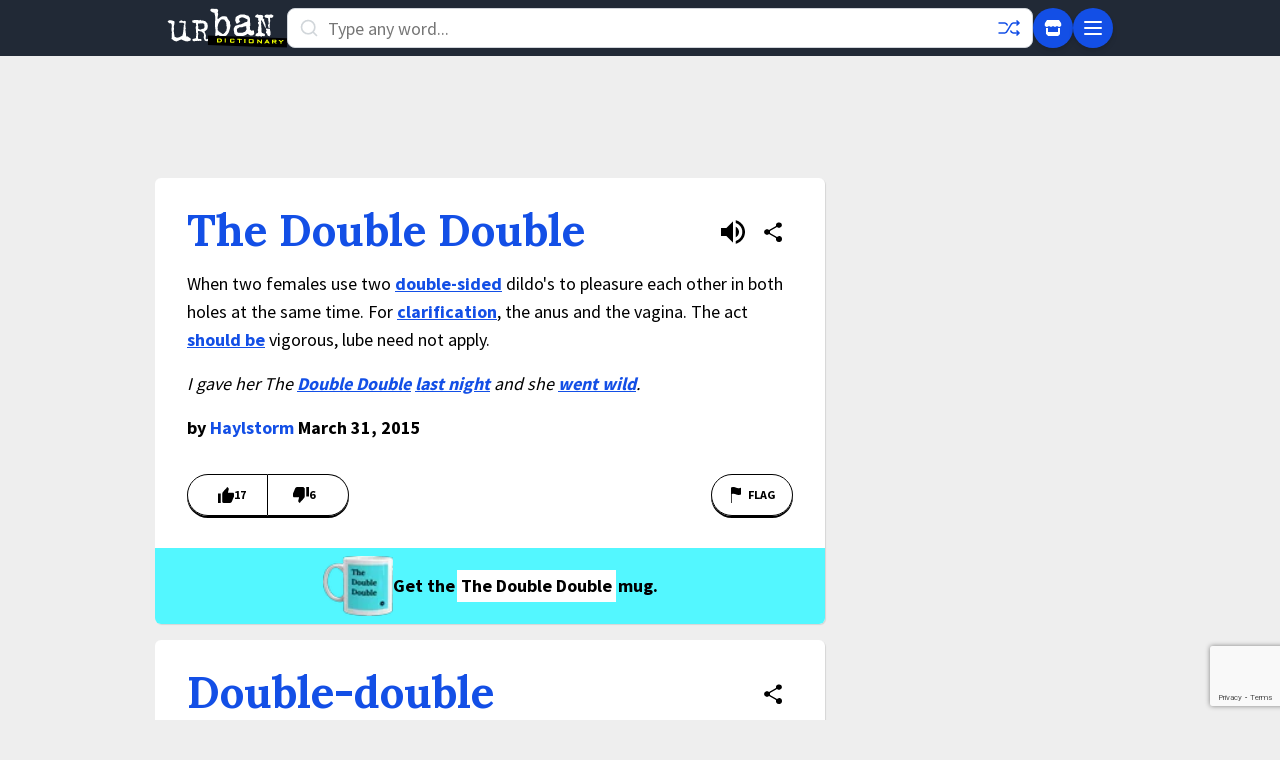

--- FILE ---
content_type: text/html; charset=utf-8
request_url: https://www.urbandictionary.com/define.php?term=The%20Double%20Double
body_size: 11722
content:
<!DOCTYPE html>
<html lang="en-US" prefix="og: http://ogp.me/ns#" xmlns="http://www.w3.org/1999/xhtml">
<!-- Need help? ⚡ help.urbandictionary.com -->
<head>
<!-- Google tag (gtag.js) -->
<script async src="https://www.googletagmanager.com/gtag/js?id=G-2JW7QZL7QX"></script>
<script>
  window.dataLayer = window.dataLayer || [];
  function gtag(){dataLayer.push(arguments);}
  gtag('js', new Date());

  gtag('config', 'G-2JW7QZL7QX');
</script>    <meta charset="UTF-8" />
    <meta content="width=device-width, initial-scale=1.0, user-scalable = no" name="viewport" />
    <!-- Preconnect to critical third-party domains for faster resource loading -->
    <link rel="preconnect" href="https://fonts.gstatic.com" crossorigin>
    <link rel="dns-prefetch" href="https://btlr.sharethrough.com">
    <link rel="dns-prefetch" href="https://fastlane.rubiconproject.com">
    <link rel="dns-prefetch" href="https://ib.adnxs.com">
<link href="//cdn.jsdelivr.net" rel="dns-prefetch" />
<link href="//api.urbandictionary.com" rel="dns-prefetch" />
<link rel="preconnect" href="https://fonts.googleapis.com">
<link rel="preconnect" href="https://fonts.gstatic.com" crossorigin>
<link href="https://fonts.googleapis.com/css2?family=Lora:wght@400;700&family=Source+Sans+Pro:wght@400;700&display=swap" rel="stylesheet">    <script data-sig>window.__VERSION__ = "85b31f6b";</script>
    <link href="https://www.urbandictionary.com/define.php?term=The+Double+Double" rel="canonical" />
    <meta property="og:url" content="https://www.urbandictionary.com/define.php?term=The+Double+Double" />
    <title>Urban Dictionary: The Double Double</title>
    <style data-sig>
        [data-x-cloak] { display: none !important; }
    </style>
    <link rel="stylesheet" href="/assets/style.59623f2b.css" />
<!-- Start cookieyes banner -->
<script id="cookieyes" type="text/javascript" src="https://cdn-cookieyes.com/client_data/ced78fbb9127e3b468b5411b/script.js"></script>
<!-- End cookieyes banner --><script>
// Minimal IAB USP API shim for CookieYes
(function() {
  window.__uspapi = function(command, _version, callback) {
    if (command === "getUSPData" && typeof callback === "function") {
      var cookies = document.cookie;
      var uspString = "1YNN";
      if (cookies.indexOf("cookieyes-consent=") !== -1 && cookies.indexOf("advertisement:no") !== -1) {
        uspString = "1YYN";
      }
      callback({
        version: 1,
        uspString: uspString,
        storageAllowed: uspString.charAt(2) !== "Y"
      }, true);
    }
  };
})();
</script>    <script type="module" src="/assets/app.f1408b49.js"></script>
    <!-- reCAPTCHA Enterprise -->
    <script src="https://www.google.com/recaptcha/enterprise.js?render=6Ld5tgYsAAAAAJbQ7kZJJ83v681QB5eCKA2rxyEP" async defer></script>
    <script async data-cookieyes="cookieyes-advertisement" src="/prebid.js"></script>
    <script data-cookieyes="cookieyes-advertisement">
        var myPropertyId = 'oUsMi2kpyL-PFddeRIkSo0U4u4E';
        window.confiant = window.confiant || {};
        window.confiant[myPropertyId] = window.confiant[myPropertyId] || {clientSettings: {}};
        var clientSettings = window.confiant[myPropertyId].clientSettings || (window.confiant[myPropertyId].clientSettings = {});
    </script>
    <script async data-cookieyes="cookieyes-advertisement"
        src="https://cdn.confiant-integrations.net/oUsMi2kpyL-PFddeRIkSo0U4u4E/gpt_and_prebid/config.js"></script>
    <script async data-cookieyes="cookieyes-advertisement"
        src="https://btloader.com/tag?o=5640981779054592&upapi=true"></script>
    <meta content="tTfJYA/1z33+pDLZl6+c3nJlskqmdg6OMrlffIADlfE=" name="verify-v1" />
    <link href="http://feeds.urbandictionary.com/UrbanWordOfTheDay" rel="alternate" title="Urban Word of the Day"
        type="application/rss+xml" />
    <link href="/apple-touch-icon.png" rel="apple-touch-icon" sizes="180x180" />
    <link href="/favicon-32x32.png" rel="icon" sizes="32x32" type="image/png" />
    <link href="/favicon-16x16.png" rel="icon" sizes="16x16" type="image/png" />
    <link href="/site.webmanifest" rel="manifest" />
    <link color="#1e2935" href="/safari-pinned-tab.svg" rel="mask-icon" />
    <meta content="#f2fd53" name="msapplication-TileColor" />
    <meta content="/mstile-144x144.png" name="msapplication-TileImage" />
    <meta name="theme-color" content="#eeeeee" />
    <meta name="theme-color" media="(prefers-color-scheme: dark)" content="#161a20" />
    <meta name="theme-color" media="(prefers-color-scheme: light)" content="#eeeeee" />
    <link href="/osd.xml" rel="search" title="Urban Dictionary Search" type="application/opensearchdescription+xml" />
    <meta property="fb:app_id" content="169142139769391" />
    <meta property="og:title" content="Urban Dictionary: The Double Double" />
    <meta name="twitter:title" content="Urban Dictionary: The Double Double" />
    <meta name="twitter:site" content="@urbandictionary" />
    <meta property="og:site_name" content="Urban Dictionary" />
    <meta name="description" content="The Double Double: When two females use two double-sided dildo&#39;s to pleasure each other in both holes at the same time. For clarification, the anus and the..." />
    <meta property="og:description" content="The Double Double: When two females use two double-sided dildo&#39;s to pleasure each other in both holes at the same time. For clarification, the anus and the..." />
    <meta name="twitter:description" content="The Double Double: When two females use two double-sided dildo&#39;s to pleasure each other in both holes at the same time. For clarification, the anus and the..." />
    <meta property="og:image" content="https://udimg.com/v1/social/twitter.webp?word=The+Double+Double&amp;meaning=When+two+females+use+two+double-sided+dildo%27s+to+pleasure+each+other+in+both+holes+at+the+same+time.+For+clarification%2C+the+anus+and+the+vagina.+The+act+should+be+vigorous%2C+lube+need+not+apply.&amp;example=I+gave+her+The+Double+Double+last+night+and+she+went+wild." />
    <meta name="twitter:image" content="https://udimg.com/v1/social/twitter.webp?word=The+Double+Double&amp;meaning=When+two+females+use+two+double-sided+dildo%27s+to+pleasure+each+other+in+both+holes+at+the+same+time.+For+clarification%2C+the+anus+and+the+vagina.+The+act+should+be+vigorous%2C+lube+need+not+apply.&amp;example=I+gave+her+The+Double+Double+last+night+and+she+went+wild." />
    <meta name="twitter:card" content="summary_large_image" />
    <script type="application/ld+json">{"@context": "https://schema.org/", "@type": "WebSite", "name": "Urban Dictionary", "potentialAction": {"@type": "SearchAction", "query-input": "required name=search_term_string", "target": "https://www.urbandictionary.com/define.php?term={search_term_string}"}, "url": "https://www.urbandictionary.com/"}</script>
    <script type="application/ld+json">{"@context": "https://schema.org/", "@type": "WebPage", "datePublished": "2015-03-31", "description": "When two females use two double-sided dildo\u0027s to pleasure each other in both holes at the same time. For clarification, the anus and the vagina. The act should be vigorous, lube need not apply.", "inLanguage": "en", "isPartOf": {"@type": "WebSite", "name": "Urban Dictionary", "url": "https://www.urbandictionary.com/"}, "mainEntity": {"@type": "DefinedTerm", "description": "When two females use two double-sided dildo\u0027s to pleasure each other in both holes at the same time. For clarification, the anus and the vagina. The act should be vigorous, lube need not apply.", "inDefinedTermSet": {"@type": "DefinedTermSet", "name": "Urban Dictionary", "url": "https://www.urbandictionary.com/"}, "name": "The Double Double"}, "name": "Urban Dictionary: The Double Double", "url": "https://www.urbandictionary.com/define.php?term=The%20Double%20Double"}</script>
    <script type="application/ld+json">{"@context": "https://schema.org/", "@type": "Product", "brand": {"@type": "Brand", "name": "Urban Dictionary"}, "description": "Custom printed mug featuring the Urban Dictionary definition: When two females use two double-sided dildo\u0027s to pleasure each other in both holes at the same time. For clarification, the anus and the vagina. The act should be vigorous, lube need not apply.", "image": "https://urbandictionary.store/image/mug/8192008", "name": "The Double Double Mug", "offers": {"@type": "Offer", "availability": "https://schema.org/InStock", "price": "32.95", "priceCurrency": "USD", "url": "https://urbandictionary.store/products/mug/the-double-double-8192008"}}</script>
</head>
<body class="font-sans text-lg bg-revell dark:bg-chocolate pb-48" data-api-root="https://api.urbandictionary.com/v0/"
    data-supabase-config="{&#34;anonKey&#34;: &#34;eyJhbGciOiJIUzI1NiIsInR5cCI6IkpXVCJ9.eyJpc3MiOiJzdXBhYmFzZSIsInJlZiI6InN1aGZ3c2xmY2dwcXFnY2JmdHpkIiwicm9sZSI6ImFub24iLCJpYXQiOjE3NjIzMDk5NzgsImV4cCI6MjA3Nzg4NTk3OH0.UjICpipqAGJK-uKcglRALD8rVHtcmT5xiSCTxDhnpWI&#34;, &#34;url&#34;: &#34;https://suhfwslfcgpqqgcbftzd.supabase.co&#34;}"
    data-recaptcha-site-key="6Ld5tgYsAAAAAJbQ7kZJJ83v681QB5eCKA2rxyEP"
data-vote-signature="6fe26a641cff1c608a8116280d36752eae8b1ee2bf6a2bcc44ba9c5a42c5d9fc"data-vote-defids="[8192008, 836288, 1692415, 635053, 1483691, 2970112, 1183211]"    data-x-data="bodyData($el)">
    <a href="#main-content" class="sr-only focus:not-sr-only focus:absolute focus:top-0 focus:left-0 focus:z-50 focus:p-4 focus:bg-chartreuse-yellow focus:text-black focus:font-bold">Skip to main content</a>
    <div id="ud-root">
<!-- Unified Header: Same for mobile and desktop -->
<header class="bg-yankees w-full z-40"
    data-x-data="{showMenu: false, active: false, results: [], term: ''}"
    data-x-bind="autocompleteBind"
    :class="{'overflow-hidden': showMenu || (active && results.length > 0)}"
    x-effect="$el.closest('body').classList.toggle('overflow-hidden', showMenu || (active && results.length > 0))">
    <div class="container mx-auto px-3 py-2 max-w-[970px]">
        <div class="flex items-center gap-3">
            <!-- Logo (smaller on mobile, larger on desktop) -->
            <a href="/" class="flex-shrink-0">
                <svg class="h-10 w-10 md:hidden"><use href="/assets/sprite.dc08a6d0.svg#roundlogo"/></svg>
                <svg class="hidden md:block" height="40" viewBox="0 0 949 310" width="120"><use href="/assets/sprite.dc08a6d0.svg#logo"/></svg>
            </a>

            <!-- Search (prominent, takes most space) -->
            <form accept-charset="UTF-8" action="/search.php" class="flex-1"
                method="post" spellcheck="false">
                <div class="relative">
                    <svg class="absolute left-3 top-2.5 text-iron dark:text-white" height="20" width="20">
                        <use href="/assets/sprite.dc08a6d0.svg#search"/></svg>
                    <input aria-label="Search" autocapitalize="off" autocomplete="off"
                        class="h-10 w-full py-2 rounded-lg placeholder-silver px-10 pr-10 bg-white dark:bg-chocolate dark:text-white border border-gray-300 dark:border-gray-600 focus:border-denim focus:outline-none"
                        data-x-bind="autocompleteInput" data-x-model="term" dir="auto"
                        name="term" placeholder="Type any word..." spellcheck="false" tabindex="0"
                        data-x-on:focus="showMenu = false"
                        data-x-on:input="showMenu = false">

                    <!-- Random button inside search -->
                    <a aria-label="Random word" href="/random.php"
                        class="absolute right-3 top-2 text-denim dark:text-fluorescent hover:text-limon-lime hover:rotate-180 transition-all duration-300">
                        <svg fill="none" height="24" width="24"><use href="/assets/sprite.dc08a6d0.svg#shuffle"/></svg>
                    </a>

                    <!-- Desktop autocomplete dropdown (inline below search) -->
                    <ul class="hidden md:block absolute top-full mt-1 w-full bg-white dark:bg-yankees border border-gray-300 dark:border-gray-600 rounded-lg shadow-xl max-h-80 overflow-y-auto"
                        data-x-cloak data-x-ref="results"
                        data-x-show="active && results.length > 0"
                        data-x-on:click.away="">
                        <template data-x-for="(result, index) in results">
                            <li>
                                <a class="block px-4 py-3 hover:bg-gray-100 dark:hover:bg-gray-800 hover:pl-5 border-b border-gray-200 dark:border-gray-700 transition-all"
                                    data-x-bind="autocompleteResult">
                                    <div class="flex items-baseline gap-2 overflow-hidden">
                                        <span class="font-bold text-black dark:text-white flex-shrink-0" data-x-text="result.term"></span>
                                        <span class="text-sm text-gray-600 dark:text-gray-400 truncate" data-x-text="result.preview"></span>
                                    </div>
                                </a>
                            </li>
                        </template>
                    </ul>
                </div>
            </form>

            <!-- Action buttons -->
            <div class="flex items-center gap-2">
                <!-- Store button -->
                <a aria-label="Store" href="https://urbandictionary.store?utm_source=urbandictionary&utm_medium=nav&utm_campaign=store_link&utm_content=icon"
                    class="flex items-center justify-center bg-denim rounded-full w-10 h-10 shadow-md text-white hover:text-limon-lime hover:bg-opacity-80 transition-all">
                    <svg height="20" width="20"><use href="/assets/sprite.dc08a6d0.svg#icon_3"/></svg>
                </a>

                <!-- Menu button (hamburger) -->
                <button aria-label="Menu" type="button"
                    data-x-on:click="showMenu = !showMenu; active = false"
                    class="flex items-center justify-center bg-denim rounded-full w-10 h-10 shadow-md text-white hover:text-limon-lime hover:bg-opacity-80 transition-all">
                    <svg class="w-6 h-6" data-x-show="!showMenu" fill="none" stroke="currentColor" viewBox="0 0 24 24">
                        <path stroke-linecap="round" stroke-linejoin="round" stroke-width="2" d="M4 6h16M4 12h16M4 18h16"/>
                    </svg>
                    <svg class="w-6 h-6" data-x-show="showMenu" data-x-cloak fill="none" stroke="currentColor" viewBox="0 0 24 24">
                        <path stroke-linecap="round" stroke-linejoin="round" stroke-width="2" d="M6 18L18 6M6 6l12 12"/>
                    </svg>
                </button>
            </div>
        </div>
    </div>

    <!-- Mobile Autocomplete Panel - Full width below navbar -->
    <ul class="md:hidden absolute top-[56px] left-0 w-full bg-white dark:bg-yankees shadow-2xl overflow-y-auto z-50 max-h-[calc(100vh-56px)]"
        data-x-cloak
        data-x-show="active && results.length > 0"
        data-x-ref="mobileResults">
        <template data-x-for="(result, index) in results">
            <li>
                <a class="block px-4 py-3 hover:bg-gray-100 dark:hover:bg-gray-800 border-b border-gray-200 dark:border-gray-700 transition-all"
                    data-x-bind="autocompleteResult">
                    <div class="flex items-baseline gap-2 overflow-hidden">
                        <span class="font-bold text-black dark:text-white flex-shrink-0" data-x-text="result.term"></span>
                        <span class="text-sm text-gray-600 dark:text-gray-400 truncate" data-x-text="result.preview"></span>
                    </div>
                </a>
            </li>
        </template>
    </ul>

    <!-- Flyout Menu (same for mobile and desktop) -->
    <div class="fixed top-14 left-0 w-full bg-persian-blue dark:bg-yankees shadow-2xl max-h-[calc(100vh-56px)] overflow-y-auto z-50"
        data-x-cloak
        data-x-show="showMenu"
        data-x-on:click.away="showMenu = false">
        <div class="container mx-auto px-6 md:px-8 py-6 max-w-[970px]">
            <div class="grid grid-cols-1 md:grid-cols-3 gap-8">
                <!-- Main Navigation -->
                <div class="flex flex-col justify-between">
                    <ul class="space-y-3">
                        <li><a class="block text-white hover:text-limon-lime hover:translate-x-1 py-1 transition-all text-lg" href="/">Home</a></li>
                        <li><a class="block text-white hover:text-limon-lime hover:translate-x-1 py-1 transition-all text-lg" href="/add.php">Add a Definition</a></li>
                        <li><a class="block text-white hover:text-limon-lime hover:translate-x-1 py-1 transition-all text-lg" href="https://urbandictionary.store?utm_source=urbandictionary&utm_medium=nav&utm_campaign=store_link&utm_content=mobile">UrbanDictionary.store</a></li>
                        <li><a class="block text-white hover:text-limon-lime hover:translate-x-1 py-1 transition-all text-lg" href="https://urbandictionary.blog/">Blog</a></li>
                        <li><a class="block text-white hover:text-limon-lime hover:translate-x-1 py-1 transition-all text-lg" href="https://urbandictionary.world/">World</a></li>
                        <li><a class="block text-white hover:text-limon-lime hover:translate-x-1 py-1 transition-all text-lg" href="https://urbandictionary.biz?utm_source=urbandictionary&utm_medium=nav&utm_campaign=advertise_link">Advertise</a></li>
                    </ul>
                    <div class="mt-8 pt-4 border-t border-white border-opacity-20">
                        <a class="block text-white hover:text-limon-lime hover:translate-x-1 py-1 transition-all text-lg" href="/users.php">User Settings</a>
                    </div>
                </div>

                <!-- Browse by Letter (only included once!) -->
                <div class="md:col-span-2">
                    <div class="grid grid-cols-7 md:grid-cols-9 gap-1 h-full">
                        <a href="/browse.php?character=A" class="bg-white bg-opacity-10 hover:bg-opacity-30 text-white hover:text-limon-lime flex items-center justify-center rounded transition-all font-bold text-lg min-h-[3rem]">A</a>
                        <a href="/browse.php?character=B" class="bg-white bg-opacity-10 hover:bg-opacity-30 text-white hover:text-limon-lime flex items-center justify-center rounded transition-all font-bold text-lg min-h-[3rem]">B</a>
                        <a href="/browse.php?character=C" class="bg-white bg-opacity-10 hover:bg-opacity-30 text-white hover:text-limon-lime flex items-center justify-center rounded transition-all font-bold text-lg min-h-[3rem]">C</a>
                        <a href="/browse.php?character=D" class="bg-white bg-opacity-10 hover:bg-opacity-30 text-white hover:text-limon-lime flex items-center justify-center rounded transition-all font-bold text-lg min-h-[3rem]">D</a>
                        <a href="/browse.php?character=E" class="bg-white bg-opacity-10 hover:bg-opacity-30 text-white hover:text-limon-lime flex items-center justify-center rounded transition-all font-bold text-lg min-h-[3rem]">E</a>
                        <a href="/browse.php?character=F" class="bg-white bg-opacity-10 hover:bg-opacity-30 text-white hover:text-limon-lime flex items-center justify-center rounded transition-all font-bold text-lg min-h-[3rem]">F</a>
                        <a href="/browse.php?character=G" class="bg-white bg-opacity-10 hover:bg-opacity-30 text-white hover:text-limon-lime flex items-center justify-center rounded transition-all font-bold text-lg min-h-[3rem]">G</a>
                        <a href="/browse.php?character=H" class="bg-white bg-opacity-10 hover:bg-opacity-30 text-white hover:text-limon-lime flex items-center justify-center rounded transition-all font-bold text-lg min-h-[3rem]">H</a>
                        <a href="/browse.php?character=I" class="bg-white bg-opacity-10 hover:bg-opacity-30 text-white hover:text-limon-lime flex items-center justify-center rounded transition-all font-bold text-lg min-h-[3rem]">I</a>
                        <a href="/browse.php?character=J" class="bg-white bg-opacity-10 hover:bg-opacity-30 text-white hover:text-limon-lime flex items-center justify-center rounded transition-all font-bold text-lg min-h-[3rem]">J</a>
                        <a href="/browse.php?character=K" class="bg-white bg-opacity-10 hover:bg-opacity-30 text-white hover:text-limon-lime flex items-center justify-center rounded transition-all font-bold text-lg min-h-[3rem]">K</a>
                        <a href="/browse.php?character=L" class="bg-white bg-opacity-10 hover:bg-opacity-30 text-white hover:text-limon-lime flex items-center justify-center rounded transition-all font-bold text-lg min-h-[3rem]">L</a>
                        <a href="/browse.php?character=M" class="bg-white bg-opacity-10 hover:bg-opacity-30 text-white hover:text-limon-lime flex items-center justify-center rounded transition-all font-bold text-lg min-h-[3rem]">M</a>
                        <a href="/browse.php?character=N" class="bg-white bg-opacity-10 hover:bg-opacity-30 text-white hover:text-limon-lime flex items-center justify-center rounded transition-all font-bold text-lg min-h-[3rem]">N</a>
                        <a href="/browse.php?character=O" class="bg-white bg-opacity-10 hover:bg-opacity-30 text-white hover:text-limon-lime flex items-center justify-center rounded transition-all font-bold text-lg min-h-[3rem]">O</a>
                        <a href="/browse.php?character=P" class="bg-white bg-opacity-10 hover:bg-opacity-30 text-white hover:text-limon-lime flex items-center justify-center rounded transition-all font-bold text-lg min-h-[3rem]">P</a>
                        <a href="/browse.php?character=Q" class="bg-white bg-opacity-10 hover:bg-opacity-30 text-white hover:text-limon-lime flex items-center justify-center rounded transition-all font-bold text-lg min-h-[3rem]">Q</a>
                        <a href="/browse.php?character=R" class="bg-white bg-opacity-10 hover:bg-opacity-30 text-white hover:text-limon-lime flex items-center justify-center rounded transition-all font-bold text-lg min-h-[3rem]">R</a>
                        <a href="/browse.php?character=S" class="bg-white bg-opacity-10 hover:bg-opacity-30 text-white hover:text-limon-lime flex items-center justify-center rounded transition-all font-bold text-lg min-h-[3rem]">S</a>
                        <a href="/browse.php?character=T" class="bg-white bg-opacity-10 hover:bg-opacity-30 text-white hover:text-limon-lime flex items-center justify-center rounded transition-all font-bold text-lg min-h-[3rem]">T</a>
                        <a href="/browse.php?character=U" class="bg-white bg-opacity-10 hover:bg-opacity-30 text-white hover:text-limon-lime flex items-center justify-center rounded transition-all font-bold text-lg min-h-[3rem]">U</a>
                        <a href="/browse.php?character=V" class="bg-white bg-opacity-10 hover:bg-opacity-30 text-white hover:text-limon-lime flex items-center justify-center rounded transition-all font-bold text-lg min-h-[3rem]">V</a>
                        <a href="/browse.php?character=W" class="bg-white bg-opacity-10 hover:bg-opacity-30 text-white hover:text-limon-lime flex items-center justify-center rounded transition-all font-bold text-lg min-h-[3rem]">W</a>
                        <a href="/browse.php?character=X" class="bg-white bg-opacity-10 hover:bg-opacity-30 text-white hover:text-limon-lime flex items-center justify-center rounded transition-all font-bold text-lg min-h-[3rem]">X</a>
                        <a href="/browse.php?character=Y" class="bg-white bg-opacity-10 hover:bg-opacity-30 text-white hover:text-limon-lime flex items-center justify-center rounded transition-all font-bold text-lg min-h-[3rem]">Y</a>
                        <a href="/browse.php?character=Z" class="bg-white bg-opacity-10 hover:bg-opacity-30 text-white hover:text-limon-lime flex items-center justify-center rounded transition-all font-bold text-lg min-h-[3rem]">Z</a>
                        <a href="/browse.php?character=*" class="bg-white bg-opacity-10 hover:bg-opacity-30 text-white hover:text-limon-lime flex items-center justify-center rounded transition-all font-bold text-lg min-h-[3rem]">#</a>
                    </div>
                </div>
            </div>
        </div>
    </div>
</header>        <!-- Main Content -->
        <div>
            <main id="main-content" class="px-3 md:px-0">
                <div class="container mx-auto py-4 max-w-[970px]">
                    <div class="flex items-center justify-center mb-4 overflow-hidden hidden h-[90px] leaderboard:block">
                        <div id="Leaderboard" class="ad-slot flex justify-center print:hidden w-full"></div>
                    </div>
                    <div class="flex items-center justify-center mb-4 overflow-hidden hidden h-[50px] mobile_leaderboard:block">
                        <div id="Mobile_Leaderboard" class="ad-slot flex justify-center print:hidden w-full"></div>
                    </div>
                    <div class="flex flex-col lg:flex-row mx-0 gap-4">
                        <section class="flex-1">
<div class="definition bg-white mb-4 shadow-light dark:bg-yankees dark:text-white rounded-md overflow-hidden"
    data-defid="8192008" data-word="The Double Double">
    <div class="p-5 md:p-8">
        <div class="mb-4 flex">
            <h1 class="flex-1"><a
                    class="word text-denim font-bold font-serif dark:text-fluorescent break-words hyphens-auto text-3xl md:text-[2.75rem] md:leading-10"
                    data-x-bind="definition" href="/define.php?term=The%20Double%20Double"
                    id="8192008">The Double Double</a></h1>
            <div class="flex items-center gap-1">
                <button
                        class="flex items-center text-black dark:text-white hover:text-limon-lime p-2 rounded-full hover:bg-gray-100 dark:hover:bg-gray-800"
                        data-x-bind="ttsButton"
                        data-tts-url="https://cdn.urbdic.com/audio/tts/8/f/8f1713-the-double-double.mp3?Expires=1769854945&amp;KeyName=urbdic-1001&amp;Signature=KDil6UnncVGOYuUHj-IvERaX-uY="
                        aria-label="Listen to pronunciation of The Double Double"><svg class="h-6 w-6"><use href="/assets/sprite.dc08a6d0.svg#speaker"/></svg><span class="sr-only">Listen to pronunciation</span></button>
                <button
                        class="flex items-center text-black dark:text-white hover:text-limon-lime p-2 rounded-full hover:bg-gray-100 dark:hover:bg-gray-800"
                        data-x-bind="shareButton"
                        data-share-url="http://the-double-double.urbanup.com/8192008"
                        data-share-title="The Double Double - Urban Dictionary"><svg class="h-6 w-6"><use href="/assets/sprite.dc08a6d0.svg#share"/></svg><span class="sr-only">Share definition</span></button>
            </div>
        </div>
        <div class="break-words meaning mb-4">When two females use two <a class="autolink" href="/define.php?term=double-sided">double-sided</a> dildo&#39;s to pleasure each other in both holes at the same time. For <a class="autolink" href="/define.php?term=clarification">clarification</a>, the anus and the vagina. The act <a class="autolink" href="/define.php?term=should%20be">should be</a> vigorous, lube need not apply.</div>
        <div class="break-words example italic mb-4">I gave her The <a class="autolink" href="/define.php?term=Double%20Double">Double Double</a> <a class="autolink" href="/define.php?term=last%20night">last night</a> and she <a class="autolink" href="/define.php?term=went%20wild">went wild</a>.</div>
        <div class="contributor font-bold">by <a
                class="text-denim dark:text-fluorescent hover:text-limon-lime"
                href="/author.php?author=Haylstorm">Haylstorm</a> March 31, 2015</div>
        <div class="mt-5 md:mt-8 flex justify-between" data-x-data="voteData()" data-defid="8192008">
            <!-- Loading placeholder: simple empty shells -->
            <div class="flex items-center opacity-30" data-x-show="!isLoaded">
                <div class="relative flex items-center gap-2 border shadow-sharp border-black dark:border-white p-3 pr-2 pl-4 rounded-tl-3xl rounded-bl-3xl justify-center min-w-[9ch] h-[42px]"></div><div class="relative flex items-center gap-2 border shadow-sharp border-black dark:border-white border-l-0 p-3 pl-2 pr-4 rounded-tr-3xl rounded-br-3xl justify-center min-w-[9ch] h-[42px]"></div>
            </div>
            <!-- Real vote buttons: show when loaded -->
            <div class="flex items-center" data-x-show="isLoaded" data-x-cloak><button
                    aria-label="Vote up this definition of The Double Double"
                    class="relative flex items-center gap-2 border shadow-sharp border-black dark:border-white p-3 pr-2 pl-4 rounded-tl-3xl rounded-bl-3xl hover:bg-limon-lime dark:hover:bg-fluorescent active:translate-y-0 5 justify-center min-w-[9ch] h-[42px]"
                    data-x-on:click="clickUp"
                    data-x-bind:class="upClass"
                    type="button"><svg height="16" width="16"><use href="/assets/sprite.dc08a6d0.svg#thumbsup"/></svg><span class="text-xs font-bold uppercase" data-x-text="upCount"></span></button><button
                    aria-label="Vote down this definition of The Double Double"
                    class="relative flex items-center gap-2 border shadow-sharp border-black dark:border-white border-l-0 p-3 pl-2 pr-4 rounded-tr-3xl rounded-br-3xl hover:bg-limon-lime dark:hover:bg-fluorescent active:translate-y-0 5 justify-center min-w-[9ch] h-[42px]"
                    data-x-on:click="clickDown"
                    data-x-bind:class="downClass"
                    type="button"><svg height="16" width="16"><use href="/assets/sprite.dc08a6d0.svg#thumbsdown"/></svg><span class="text-xs font-bold uppercase" data-x-text="downCount"></span></button></div><a
                aria-label="Flag this definition of The Double Double"
                class="flex items-center border shadow-sharp border-black dark:border-white p-3 pl-4 pr-4 rounded-3xl hover:bg-limon-lime dark:hover:bg-fluorescent active:translate-y-0 5 h-[42px]"
                href="/remove.form.php?reconsider%5Bdefid_to_remove%5D=8192008"><svg height="16" width="16"><use href="/assets/sprite.dc08a6d0.svg#flag"/></svg><span class="text-xs font-bold uppercase ml-1">Flag</span></a>
        </div>
    </div>    <a
        class="flex items-center justify-center gap-2 mug-ad py-2 px-5 md:px-8 font-bold text-center break-all print:hidden bg-[#53F7FF] text-black"
        href="https://urbandictionary.store/products/mug?defid=8192008&utm_source=urbandictionary&utm_medium=definition&utm_campaign=mug_ads&utm_content=position_1"><img src="https://udimg.com/v1/preview/mug/front.webp?bg=53F7FF&fg=000000&fill=FF00FF&logo-variant=dark&word=The%20Double%20Double&size=xxs" alt="mug" loading="lazy" style="width: 70px; height: 60px;"><span>Get the </span><span
            class="px-1 py-0.5 mx-0.5 bg-white text-black">The Double Double</span><span> mug.</span></a></div><div class="definition bg-white mb-4 shadow-light dark:bg-yankees dark:text-white rounded-md overflow-hidden"
    data-defid="836288" data-word="Double-double">
    <div class="p-5 md:p-8">
        <div class="mb-4 flex">
            <h2 class="flex-1"><a
                    class="word text-denim font-bold font-serif dark:text-fluorescent break-words hyphens-auto text-3xl md:text-[2.75rem] md:leading-10"
                    data-x-bind="definition" href="/define.php?term=Double-double"
                    id="836288">Double-double</a></h2>
            <div class="flex items-center gap-1">
                <button
                        class="flex items-center text-black dark:text-white hover:text-limon-lime p-2 rounded-full hover:bg-gray-100 dark:hover:bg-gray-800"
                        data-x-bind="shareButton"
                        data-share-url="http://double-double.urbanup.com/836288"
                        data-share-title="Double-double - Urban Dictionary"><svg class="h-6 w-6"><use href="/assets/sprite.dc08a6d0.svg#share"/></svg><span class="sr-only">Share definition</span></button>
            </div>
        </div>
        <div class="break-words meaning mb-4">A <a class="autolink" href="/define.php?term=Canadian">Canadian</a> term used to describe how you take your coffee - two teaspoons of sugar and two creams. Preferably used in any <a class="autolink" href="/define.php?term=Tim%20Hortons">Tim Hortons</a> <a class="autolink" href="/define.php?term=location">location</a>.</div>
        <div class="break-words example italic mb-4"><a class="autolink" href="/define.php?term=Server">Server</a> at your local <a class="autolink" href="/define.php?term=coffee%20shop">coffee shop</a>: Can I take your order?<br>You: Ya, I&#39;ll have a <a class="autolink" href="/define.php?term=medium">medium</a> double-double.</div>
        <div class="contributor font-bold">by <a
                class="text-denim dark:text-fluorescent hover:text-limon-lime"
                href="/author.php?author=Tania%20J">Tania J</a> September 24, 2004</div>
        <div class="mt-5 md:mt-8 flex justify-between" data-x-data="voteData()" data-defid="836288">
            <!-- Loading placeholder: simple empty shells -->
            <div class="flex items-center opacity-30" data-x-show="!isLoaded">
                <div class="relative flex items-center gap-2 border shadow-sharp border-black dark:border-white p-3 pr-2 pl-4 rounded-tl-3xl rounded-bl-3xl justify-center min-w-[9ch] h-[42px]"></div><div class="relative flex items-center gap-2 border shadow-sharp border-black dark:border-white border-l-0 p-3 pl-2 pr-4 rounded-tr-3xl rounded-br-3xl justify-center min-w-[9ch] h-[42px]"></div>
            </div>
            <!-- Real vote buttons: show when loaded -->
            <div class="flex items-center" data-x-show="isLoaded" data-x-cloak><button
                    aria-label="Vote up this definition of Double-double"
                    class="relative flex items-center gap-2 border shadow-sharp border-black dark:border-white p-3 pr-2 pl-4 rounded-tl-3xl rounded-bl-3xl hover:bg-limon-lime dark:hover:bg-fluorescent active:translate-y-0 5 justify-center min-w-[9ch] h-[42px]"
                    data-x-on:click="clickUp"
                    data-x-bind:class="upClass"
                    type="button"><svg height="16" width="16"><use href="/assets/sprite.dc08a6d0.svg#thumbsup"/></svg><span class="text-xs font-bold uppercase" data-x-text="upCount"></span></button><button
                    aria-label="Vote down this definition of Double-double"
                    class="relative flex items-center gap-2 border shadow-sharp border-black dark:border-white border-l-0 p-3 pl-2 pr-4 rounded-tr-3xl rounded-br-3xl hover:bg-limon-lime dark:hover:bg-fluorescent active:translate-y-0 5 justify-center min-w-[9ch] h-[42px]"
                    data-x-on:click="clickDown"
                    data-x-bind:class="downClass"
                    type="button"><svg height="16" width="16"><use href="/assets/sprite.dc08a6d0.svg#thumbsdown"/></svg><span class="text-xs font-bold uppercase" data-x-text="downCount"></span></button></div><a
                aria-label="Flag this definition of Double-double"
                class="flex items-center border shadow-sharp border-black dark:border-white p-3 pl-4 pr-4 rounded-3xl hover:bg-limon-lime dark:hover:bg-fluorescent active:translate-y-0 5 h-[42px]"
                href="/remove.form.php?reconsider%5Bdefid_to_remove%5D=836288"><svg height="16" width="16"><use href="/assets/sprite.dc08a6d0.svg#flag"/></svg><span class="text-xs font-bold uppercase ml-1">Flag</span></a>
        </div>
    </div>    <a
        class="flex items-center justify-center gap-2 mug-ad py-2 px-5 md:px-8 font-bold text-center break-all print:hidden bg-[#000000] text-white"
        href="https://urbandictionary.store/products/mug?defid=836288&utm_source=urbandictionary&utm_medium=definition&utm_campaign=mug_ads&utm_content=position_2"><img src="https://udimg.com/v1/preview/mug/front.webp?bg=000000&fg=FFFFFF&fill=FF00FF&logo-variant=dark&word=Double-double&size=xxs" alt="mug" loading="lazy" style="width: 70px; height: 60px;"><span>Get the </span><span
            class="px-1 py-0.5 mx-0.5 bg-white text-black">Double-double</span><span> mug.</span></a></div><div aria-hidden="true" class="ad-panel mb-4 p-5 bg-white dark:bg-yankees shadow-light rounded-md">
    <div id="Medium_Rectangle_1" class="ad-slot flex justify-center print:hidden w-full" style="min-height: 250px;"></div>
</div><div class="definition bg-white mb-4 shadow-light dark:bg-yankees dark:text-white rounded-md overflow-hidden"
    data-defid="1692415" data-word="double-double">
    <div class="p-5 md:p-8">
        <div class="mb-4 flex">
            <h2 class="flex-1"><a
                    class="word text-denim font-bold font-serif dark:text-fluorescent break-words hyphens-auto text-3xl md:text-[2.75rem] md:leading-10"
                    data-x-bind="definition" href="/define.php?term=double-double"
                    id="1692415">double-double</a></h2>
            <div class="flex items-center gap-1">
                <button
                        class="flex items-center text-black dark:text-white hover:text-limon-lime p-2 rounded-full hover:bg-gray-100 dark:hover:bg-gray-800"
                        data-x-bind="shareButton"
                        data-share-url="http://double-double.urbanup.com/1692415"
                        data-share-title="double-double - Urban Dictionary"><svg class="h-6 w-6"><use href="/assets/sprite.dc08a6d0.svg#share"/></svg><span class="sr-only">Share definition</span></button>
            </div>
        </div>
        <div class="break-words meaning mb-4">Two cream, two sugar in a <a class="autolink" href="/define.php?term=Tim%20Horton%27s">Tim Horton&#39;s</a> Coffee (Canada&#39;s most <a class="autolink" href="/define.php?term=popular">popular</a> donut/<a class="autolink" href="/define.php?term=coffee%20shop">coffee shop</a>)</div>
        <div class="break-words example italic mb-4">&#34;I&#39;d like a <a class="autolink" href="/define.php?term=large">large</a> double-double and <a class="autolink" href="/define.php?term=an%20old%20fashioned">an old fashioned</a> plain donut <a class="autolink" href="/define.php?term=please">please</a>.&#34;</div>
        <div class="contributor font-bold">by <a
                class="text-denim dark:text-fluorescent hover:text-limon-lime"
                href="/author.php?author=Bruce%20McDonald">Bruce McDonald</a> April 26, 2006</div>
        <div class="mt-5 md:mt-8 flex justify-between" data-x-data="voteData()" data-defid="1692415">
            <!-- Loading placeholder: simple empty shells -->
            <div class="flex items-center opacity-30" data-x-show="!isLoaded">
                <div class="relative flex items-center gap-2 border shadow-sharp border-black dark:border-white p-3 pr-2 pl-4 rounded-tl-3xl rounded-bl-3xl justify-center min-w-[9ch] h-[42px]"></div><div class="relative flex items-center gap-2 border shadow-sharp border-black dark:border-white border-l-0 p-3 pl-2 pr-4 rounded-tr-3xl rounded-br-3xl justify-center min-w-[9ch] h-[42px]"></div>
            </div>
            <!-- Real vote buttons: show when loaded -->
            <div class="flex items-center" data-x-show="isLoaded" data-x-cloak><button
                    aria-label="Vote up this definition of double-double"
                    class="relative flex items-center gap-2 border shadow-sharp border-black dark:border-white p-3 pr-2 pl-4 rounded-tl-3xl rounded-bl-3xl hover:bg-limon-lime dark:hover:bg-fluorescent active:translate-y-0 5 justify-center min-w-[9ch] h-[42px]"
                    data-x-on:click="clickUp"
                    data-x-bind:class="upClass"
                    type="button"><svg height="16" width="16"><use href="/assets/sprite.dc08a6d0.svg#thumbsup"/></svg><span class="text-xs font-bold uppercase" data-x-text="upCount"></span></button><button
                    aria-label="Vote down this definition of double-double"
                    class="relative flex items-center gap-2 border shadow-sharp border-black dark:border-white border-l-0 p-3 pl-2 pr-4 rounded-tr-3xl rounded-br-3xl hover:bg-limon-lime dark:hover:bg-fluorescent active:translate-y-0 5 justify-center min-w-[9ch] h-[42px]"
                    data-x-on:click="clickDown"
                    data-x-bind:class="downClass"
                    type="button"><svg height="16" width="16"><use href="/assets/sprite.dc08a6d0.svg#thumbsdown"/></svg><span class="text-xs font-bold uppercase" data-x-text="downCount"></span></button></div><a
                aria-label="Flag this definition of double-double"
                class="flex items-center border shadow-sharp border-black dark:border-white p-3 pl-4 pr-4 rounded-3xl hover:bg-limon-lime dark:hover:bg-fluorescent active:translate-y-0 5 h-[42px]"
                href="/remove.form.php?reconsider%5Bdefid_to_remove%5D=1692415"><svg height="16" width="16"><use href="/assets/sprite.dc08a6d0.svg#flag"/></svg><span class="text-xs font-bold uppercase ml-1">Flag</span></a>
        </div>
    </div>    <a
        class="flex items-center justify-center gap-2 mug-ad py-2 px-5 md:px-8 font-bold text-center break-all print:hidden bg-[#53F7FF] text-black"
        href="https://urbandictionary.store/products/mug?defid=1692415&utm_source=urbandictionary&utm_medium=definition&utm_campaign=mug_ads&utm_content=position_3"><img src="https://udimg.com/v1/preview/mug/front.webp?bg=53F7FF&fg=000000&fill=FF00FF&logo-variant=dark&word=double-double&size=xxs" alt="mug" loading="lazy" style="width: 70px; height: 60px;"><span>Get the </span><span
            class="px-1 py-0.5 mx-0.5 bg-white text-black">double-double</span><span> mug.</span></a></div><div class="definition bg-white mb-4 shadow-light dark:bg-yankees dark:text-white rounded-md overflow-hidden"
    data-defid="635053" data-word="double double">
    <div class="p-5 md:p-8">
        <div class="mb-4 flex">
            <h2 class="flex-1"><a
                    class="word text-denim font-bold font-serif dark:text-fluorescent break-words hyphens-auto text-3xl md:text-[2.75rem] md:leading-10"
                    data-x-bind="definition" href="/define.php?term=double%20double"
                    id="635053">double double</a></h2>
            <div class="flex items-center gap-1">
                <button
                        class="flex items-center text-black dark:text-white hover:text-limon-lime p-2 rounded-full hover:bg-gray-100 dark:hover:bg-gray-800"
                        data-x-bind="ttsButton"
                        data-tts-url="https://cdn.urbdic.com/audio/tts/b/5/b5d61b-double-double.mp3?Expires=1769854945&amp;KeyName=urbdic-1001&amp;Signature=ijnc0hbt36ar07DgVOXrU4gItAA="
                        aria-label="Listen to pronunciation of double double"><svg class="h-6 w-6"><use href="/assets/sprite.dc08a6d0.svg#speaker"/></svg><span class="sr-only">Listen to pronunciation</span></button>
                <button
                        class="flex items-center text-black dark:text-white hover:text-limon-lime p-2 rounded-full hover:bg-gray-100 dark:hover:bg-gray-800"
                        data-x-bind="shareButton"
                        data-share-url="http://double-double.urbanup.com/635053"
                        data-share-title="double double - Urban Dictionary"><svg class="h-6 w-6"><use href="/assets/sprite.dc08a6d0.svg#share"/></svg><span class="sr-only">Share definition</span></button>
            </div>
        </div>
        <div class="break-words meaning mb-4">A way Canadians order coffee, meaning <a class="autolink" href="/define.php?term=double%20cream">double cream</a> and double sugar.  Most commonly heard at Tim Hortons coffee chain.  Even in Quebec the same term is used but <a class="autolink" href="/define.php?term=pronounced">pronounced</a> in French <a class="autolink" href="/define.php?term=of%20course">of course</a>.</div>
        <div class="break-words example italic mb-4">I&#39;ll have a <a class="autolink" href="/define.php?term=large">large</a> <a class="autolink" href="/define.php?term=double-double">double-double</a> and a <a class="autolink" href="/define.php?term=boston%20cream%20donut">boston cream donut</a>.</div>
        <div class="contributor font-bold">by <a
                class="text-denim dark:text-fluorescent hover:text-limon-lime"
                href="/author.php?author=Neil%20Jamieson">Neil Jamieson</a> April 26, 2004</div>
        <div class="mt-5 md:mt-8 flex justify-between" data-x-data="voteData()" data-defid="635053">
            <!-- Loading placeholder: simple empty shells -->
            <div class="flex items-center opacity-30" data-x-show="!isLoaded">
                <div class="relative flex items-center gap-2 border shadow-sharp border-black dark:border-white p-3 pr-2 pl-4 rounded-tl-3xl rounded-bl-3xl justify-center min-w-[9ch] h-[42px]"></div><div class="relative flex items-center gap-2 border shadow-sharp border-black dark:border-white border-l-0 p-3 pl-2 pr-4 rounded-tr-3xl rounded-br-3xl justify-center min-w-[9ch] h-[42px]"></div>
            </div>
            <!-- Real vote buttons: show when loaded -->
            <div class="flex items-center" data-x-show="isLoaded" data-x-cloak><button
                    aria-label="Vote up this definition of double double"
                    class="relative flex items-center gap-2 border shadow-sharp border-black dark:border-white p-3 pr-2 pl-4 rounded-tl-3xl rounded-bl-3xl hover:bg-limon-lime dark:hover:bg-fluorescent active:translate-y-0 5 justify-center min-w-[9ch] h-[42px]"
                    data-x-on:click="clickUp"
                    data-x-bind:class="upClass"
                    type="button"><svg height="16" width="16"><use href="/assets/sprite.dc08a6d0.svg#thumbsup"/></svg><span class="text-xs font-bold uppercase" data-x-text="upCount"></span></button><button
                    aria-label="Vote down this definition of double double"
                    class="relative flex items-center gap-2 border shadow-sharp border-black dark:border-white border-l-0 p-3 pl-2 pr-4 rounded-tr-3xl rounded-br-3xl hover:bg-limon-lime dark:hover:bg-fluorescent active:translate-y-0 5 justify-center min-w-[9ch] h-[42px]"
                    data-x-on:click="clickDown"
                    data-x-bind:class="downClass"
                    type="button"><svg height="16" width="16"><use href="/assets/sprite.dc08a6d0.svg#thumbsdown"/></svg><span class="text-xs font-bold uppercase" data-x-text="downCount"></span></button></div><a
                aria-label="Flag this definition of double double"
                class="flex items-center border shadow-sharp border-black dark:border-white p-3 pl-4 pr-4 rounded-3xl hover:bg-limon-lime dark:hover:bg-fluorescent active:translate-y-0 5 h-[42px]"
                href="/remove.form.php?reconsider%5Bdefid_to_remove%5D=635053"><svg height="16" width="16"><use href="/assets/sprite.dc08a6d0.svg#flag"/></svg><span class="text-xs font-bold uppercase ml-1">Flag</span></a>
        </div>
    </div>    <a
        class="flex items-center justify-center gap-2 mug-ad py-2 px-5 md:px-8 font-bold text-center break-all print:hidden bg-[#5AAD52] text-white"
        href="https://urbandictionary.store/products/mug?defid=635053&utm_source=urbandictionary&utm_medium=definition&utm_campaign=mug_ads&utm_content=position_4"><img src="https://udimg.com/v1/preview/mug/front.webp?bg=5AAD52&fg=FFFFFF&fill=FF00FF&logo-variant=dark&word=double%20double&size=xxs" alt="mug" loading="lazy" style="width: 70px; height: 60px;"><span>Get the </span><span
            class="px-1 py-0.5 mx-0.5 bg-white text-[#5AAD52]">double double</span><span> mug.</span></a></div><div aria-hidden="true" class="ad-panel mb-4 p-5 bg-white dark:bg-yankees shadow-light rounded-md">
    <div id="Medium_Rectangle_2" class="ad-slot flex justify-center print:hidden w-full" style="min-height: 250px;"></div>
</div><div class="definition bg-white mb-4 shadow-light dark:bg-yankees dark:text-white rounded-md overflow-hidden"
    data-defid="1483691" data-word="Double-Double">
    <div class="p-5 md:p-8">
        <div class="mb-4 flex">
            <h2 class="flex-1"><a
                    class="word text-denim font-bold font-serif dark:text-fluorescent break-words hyphens-auto text-3xl md:text-[2.75rem] md:leading-10"
                    data-x-bind="definition" href="/define.php?term=Double-Double"
                    id="1483691">Double-Double</a></h2>
            <div class="flex items-center gap-1">
                <button
                        class="flex items-center text-black dark:text-white hover:text-limon-lime p-2 rounded-full hover:bg-gray-100 dark:hover:bg-gray-800"
                        data-x-bind="shareButton"
                        data-share-url="http://double-double.urbanup.com/1483691"
                        data-share-title="Double-Double - Urban Dictionary"><svg class="h-6 w-6"><use href="/assets/sprite.dc08a6d0.svg#share"/></svg><span class="sr-only">Share definition</span></button>
            </div>
        </div>
        <div class="break-words meaning mb-4"><a class="autolink" href="/define.php?term=The%20Canadian">The Canadian</a> term for a coffee with <a class="autolink" href="/define.php?term=double%20cream">double cream</a>, <a class="autolink" href="/define.php?term=double">double</a> sugar.</div>
        <div class="break-words example italic mb-4">*<a class="autolink" href="/define.php?term=ordering">ordering</a> at a <a class="autolink" href="/define.php?term=coffee%20shop">coffee shop</a>* &#34;Could I get a double-double and a <a class="autolink" href="/define.php?term=donut">donut</a>?&#34;</div>
        <div class="contributor font-bold">by <a
                class="text-denim dark:text-fluorescent hover:text-limon-lime"
                href="/author.php?author=Manchester%20Rain">Manchester Rain</a> November 4, 2005</div>
        <div class="mt-5 md:mt-8 flex justify-between" data-x-data="voteData()" data-defid="1483691">
            <!-- Loading placeholder: simple empty shells -->
            <div class="flex items-center opacity-30" data-x-show="!isLoaded">
                <div class="relative flex items-center gap-2 border shadow-sharp border-black dark:border-white p-3 pr-2 pl-4 rounded-tl-3xl rounded-bl-3xl justify-center min-w-[9ch] h-[42px]"></div><div class="relative flex items-center gap-2 border shadow-sharp border-black dark:border-white border-l-0 p-3 pl-2 pr-4 rounded-tr-3xl rounded-br-3xl justify-center min-w-[9ch] h-[42px]"></div>
            </div>
            <!-- Real vote buttons: show when loaded -->
            <div class="flex items-center" data-x-show="isLoaded" data-x-cloak><button
                    aria-label="Vote up this definition of Double-Double"
                    class="relative flex items-center gap-2 border shadow-sharp border-black dark:border-white p-3 pr-2 pl-4 rounded-tl-3xl rounded-bl-3xl hover:bg-limon-lime dark:hover:bg-fluorescent active:translate-y-0 5 justify-center min-w-[9ch] h-[42px]"
                    data-x-on:click="clickUp"
                    data-x-bind:class="upClass"
                    type="button"><svg height="16" width="16"><use href="/assets/sprite.dc08a6d0.svg#thumbsup"/></svg><span class="text-xs font-bold uppercase" data-x-text="upCount"></span></button><button
                    aria-label="Vote down this definition of Double-Double"
                    class="relative flex items-center gap-2 border shadow-sharp border-black dark:border-white border-l-0 p-3 pl-2 pr-4 rounded-tr-3xl rounded-br-3xl hover:bg-limon-lime dark:hover:bg-fluorescent active:translate-y-0 5 justify-center min-w-[9ch] h-[42px]"
                    data-x-on:click="clickDown"
                    data-x-bind:class="downClass"
                    type="button"><svg height="16" width="16"><use href="/assets/sprite.dc08a6d0.svg#thumbsdown"/></svg><span class="text-xs font-bold uppercase" data-x-text="downCount"></span></button></div><a
                aria-label="Flag this definition of Double-Double"
                class="flex items-center border shadow-sharp border-black dark:border-white p-3 pl-4 pr-4 rounded-3xl hover:bg-limon-lime dark:hover:bg-fluorescent active:translate-y-0 5 h-[42px]"
                href="/remove.form.php?reconsider%5Bdefid_to_remove%5D=1483691"><svg height="16" width="16"><use href="/assets/sprite.dc08a6d0.svg#flag"/></svg><span class="text-xs font-bold uppercase ml-1">Flag</span></a>
        </div>
    </div>    <a
        class="flex items-center justify-center gap-2 mug-ad py-2 px-5 md:px-8 font-bold text-center break-all print:hidden bg-[#FC66FB] text-black"
        href="https://urbandictionary.store/products/mug?defid=1483691&utm_source=urbandictionary&utm_medium=definition&utm_campaign=mug_ads&utm_content=position_5"><img src="https://udimg.com/v1/preview/mug/front.webp?bg=FC66FB&fg=000000&fill=FF00FF&logo-variant=dark&word=Double-Double&size=xxs" alt="mug" loading="lazy" style="width: 70px; height: 60px;"><span>Get the </span><span
            class="px-1 py-0.5 mx-0.5 bg-white text-black">Double-Double</span><span> mug.</span></a></div><div class="definition bg-white mb-4 shadow-light dark:bg-yankees dark:text-white rounded-md overflow-hidden"
    data-defid="2970112" data-word="double-double">
    <div class="p-5 md:p-8">
        <div class="mb-4 flex">
            <h2 class="flex-1"><a
                    class="word text-denim font-bold font-serif dark:text-fluorescent break-words hyphens-auto text-3xl md:text-[2.75rem] md:leading-10"
                    data-x-bind="definition" href="/define.php?term=double-double"
                    id="2970112">double-double</a></h2>
            <div class="flex items-center gap-1">
                <button
                        class="flex items-center text-black dark:text-white hover:text-limon-lime p-2 rounded-full hover:bg-gray-100 dark:hover:bg-gray-800"
                        data-x-bind="shareButton"
                        data-share-url="http://double-double.urbanup.com/2970112"
                        data-share-title="double-double - Urban Dictionary"><svg class="h-6 w-6"><use href="/assets/sprite.dc08a6d0.svg#share"/></svg><span class="sr-only">Share definition</span></button>
            </div>
        </div>
        <div class="break-words meaning mb-4"><a class="autolink" href="/define.php?term=double%20double">double double</a><br><br>A coffee from <a class="autolink" href="/define.php?term=Tim%20Horton%27s">Tim Horton&#39;s</a>, a coffee and donut chain in Canada and <a class="autolink" href="/define.php?term=north%20east">north east</a> USA.  A double-double is  two cream two sugar in your coffee.</div>
        <div class="break-words example italic mb-4"><a class="autolink" href="/define.php?term=You%20going">You going</a> to <a class="autolink" href="/define.php?term=Timmy%27s">Timmy&#39;s</a>, <a class="autolink" href="/define.php?term=get%20me">get me</a> a double-double.</div>
        <div class="contributor font-bold">by <a
                class="text-denim dark:text-fluorescent hover:text-limon-lime"
                href="/author.php?author=Rick%20Barnes%20">Rick Barnes </a> April 1, 2008</div>
        <div class="mt-5 md:mt-8 flex justify-between" data-x-data="voteData()" data-defid="2970112">
            <!-- Loading placeholder: simple empty shells -->
            <div class="flex items-center opacity-30" data-x-show="!isLoaded">
                <div class="relative flex items-center gap-2 border shadow-sharp border-black dark:border-white p-3 pr-2 pl-4 rounded-tl-3xl rounded-bl-3xl justify-center min-w-[9ch] h-[42px]"></div><div class="relative flex items-center gap-2 border shadow-sharp border-black dark:border-white border-l-0 p-3 pl-2 pr-4 rounded-tr-3xl rounded-br-3xl justify-center min-w-[9ch] h-[42px]"></div>
            </div>
            <!-- Real vote buttons: show when loaded -->
            <div class="flex items-center" data-x-show="isLoaded" data-x-cloak><button
                    aria-label="Vote up this definition of double-double"
                    class="relative flex items-center gap-2 border shadow-sharp border-black dark:border-white p-3 pr-2 pl-4 rounded-tl-3xl rounded-bl-3xl hover:bg-limon-lime dark:hover:bg-fluorescent active:translate-y-0 5 justify-center min-w-[9ch] h-[42px]"
                    data-x-on:click="clickUp"
                    data-x-bind:class="upClass"
                    type="button"><svg height="16" width="16"><use href="/assets/sprite.dc08a6d0.svg#thumbsup"/></svg><span class="text-xs font-bold uppercase" data-x-text="upCount"></span></button><button
                    aria-label="Vote down this definition of double-double"
                    class="relative flex items-center gap-2 border shadow-sharp border-black dark:border-white border-l-0 p-3 pl-2 pr-4 rounded-tr-3xl rounded-br-3xl hover:bg-limon-lime dark:hover:bg-fluorescent active:translate-y-0 5 justify-center min-w-[9ch] h-[42px]"
                    data-x-on:click="clickDown"
                    data-x-bind:class="downClass"
                    type="button"><svg height="16" width="16"><use href="/assets/sprite.dc08a6d0.svg#thumbsdown"/></svg><span class="text-xs font-bold uppercase" data-x-text="downCount"></span></button></div><a
                aria-label="Flag this definition of double-double"
                class="flex items-center border shadow-sharp border-black dark:border-white p-3 pl-4 pr-4 rounded-3xl hover:bg-limon-lime dark:hover:bg-fluorescent active:translate-y-0 5 h-[42px]"
                href="/remove.form.php?reconsider%5Bdefid_to_remove%5D=2970112"><svg height="16" width="16"><use href="/assets/sprite.dc08a6d0.svg#flag"/></svg><span class="text-xs font-bold uppercase ml-1">Flag</span></a>
        </div>
    </div>    <a
        class="flex items-center justify-center gap-2 mug-ad py-2 px-5 md:px-8 font-bold text-center break-all print:hidden bg-[#5AAD52] text-white"
        href="https://urbandictionary.store/products/mug?defid=2970112&utm_source=urbandictionary&utm_medium=definition&utm_campaign=mug_ads&utm_content=position_6"><img src="https://udimg.com/v1/preview/mug/front.webp?bg=5AAD52&fg=FFFFFF&fill=FF00FF&logo-variant=dark&word=double-double&size=xxs" alt="mug" loading="lazy" style="width: 70px; height: 60px;"><span>Get the </span><span
            class="px-1 py-0.5 mx-0.5 bg-white text-[#5AAD52]">double-double</span><span> mug.</span></a></div><div aria-hidden="true" class="ad-panel mb-4 p-5 bg-white dark:bg-yankees shadow-light rounded-md">
    <div id="Medium_Rectangle_3" class="ad-slot flex justify-center print:hidden w-full" style="min-height: 250px;"></div>
</div><div class="definition bg-white mb-4 shadow-light dark:bg-yankees dark:text-white rounded-md overflow-hidden"
    data-defid="1183211" data-word="double double">
    <div class="p-5 md:p-8">
        <div class="mb-4 flex">
            <h2 class="flex-1"><a
                    class="word text-denim font-bold font-serif dark:text-fluorescent break-words hyphens-auto text-3xl md:text-[2.75rem] md:leading-10"
                    data-x-bind="definition" href="/define.php?term=double%20double"
                    id="1183211">double double</a></h2>
            <div class="flex items-center gap-1">
                <button
                        class="flex items-center text-black dark:text-white hover:text-limon-lime p-2 rounded-full hover:bg-gray-100 dark:hover:bg-gray-800"
                        data-x-bind="ttsButton"
                        data-tts-url="https://cdn.urbdic.com/audio/tts/b/5/b5d61b-double-double.mp3?Expires=1769854945&amp;KeyName=urbdic-1001&amp;Signature=ijnc0hbt36ar07DgVOXrU4gItAA="
                        aria-label="Listen to pronunciation of double double"><svg class="h-6 w-6"><use href="/assets/sprite.dc08a6d0.svg#speaker"/></svg><span class="sr-only">Listen to pronunciation</span></button>
                <button
                        class="flex items-center text-black dark:text-white hover:text-limon-lime p-2 rounded-full hover:bg-gray-100 dark:hover:bg-gray-800"
                        data-x-bind="shareButton"
                        data-share-url="http://double-double.urbanup.com/1183211"
                        data-share-title="double double - Urban Dictionary"><svg class="h-6 w-6"><use href="/assets/sprite.dc08a6d0.svg#share"/></svg><span class="sr-only">Share definition</span></button>
            </div>
        </div>
        <div class="break-words meaning mb-4">A <a class="autolink" href="/define.php?term=burger">burger</a> at <a class="autolink" href="/define.php?term=IN-N-OUT">IN-N-OUT</a> with two meat and two <a class="autolink" href="/define.php?term=cheese">cheese</a>.</div>
        <div class="break-words example italic mb-4">Yeah, I&#39;ll have a <a class="autolink" href="/define.php?term=double%20double%20animal%20style">double double animal style</a> with <a class="autolink" href="/define.php?term=animal%20fries">animal fries</a> and a large <a class="autolink" href="/define.php?term=lemonade">lemonade</a>.</div>
        <div class="contributor font-bold">by <a
                class="text-denim dark:text-fluorescent hover:text-limon-lime"
                href="/author.php?author=Mike">Mike</a> April 12, 2005</div>
        <div class="mt-5 md:mt-8 flex justify-between" data-x-data="voteData()" data-defid="1183211">
            <!-- Loading placeholder: simple empty shells -->
            <div class="flex items-center opacity-30" data-x-show="!isLoaded">
                <div class="relative flex items-center gap-2 border shadow-sharp border-black dark:border-white p-3 pr-2 pl-4 rounded-tl-3xl rounded-bl-3xl justify-center min-w-[9ch] h-[42px]"></div><div class="relative flex items-center gap-2 border shadow-sharp border-black dark:border-white border-l-0 p-3 pl-2 pr-4 rounded-tr-3xl rounded-br-3xl justify-center min-w-[9ch] h-[42px]"></div>
            </div>
            <!-- Real vote buttons: show when loaded -->
            <div class="flex items-center" data-x-show="isLoaded" data-x-cloak><button
                    aria-label="Vote up this definition of double double"
                    class="relative flex items-center gap-2 border shadow-sharp border-black dark:border-white p-3 pr-2 pl-4 rounded-tl-3xl rounded-bl-3xl hover:bg-limon-lime dark:hover:bg-fluorescent active:translate-y-0 5 justify-center min-w-[9ch] h-[42px]"
                    data-x-on:click="clickUp"
                    data-x-bind:class="upClass"
                    type="button"><svg height="16" width="16"><use href="/assets/sprite.dc08a6d0.svg#thumbsup"/></svg><span class="text-xs font-bold uppercase" data-x-text="upCount"></span></button><button
                    aria-label="Vote down this definition of double double"
                    class="relative flex items-center gap-2 border shadow-sharp border-black dark:border-white border-l-0 p-3 pl-2 pr-4 rounded-tr-3xl rounded-br-3xl hover:bg-limon-lime dark:hover:bg-fluorescent active:translate-y-0 5 justify-center min-w-[9ch] h-[42px]"
                    data-x-on:click="clickDown"
                    data-x-bind:class="downClass"
                    type="button"><svg height="16" width="16"><use href="/assets/sprite.dc08a6d0.svg#thumbsdown"/></svg><span class="text-xs font-bold uppercase" data-x-text="downCount"></span></button></div><a
                aria-label="Flag this definition of double double"
                class="flex items-center border shadow-sharp border-black dark:border-white p-3 pl-4 pr-4 rounded-3xl hover:bg-limon-lime dark:hover:bg-fluorescent active:translate-y-0 5 h-[42px]"
                href="/remove.form.php?reconsider%5Bdefid_to_remove%5D=1183211"><svg height="16" width="16"><use href="/assets/sprite.dc08a6d0.svg#flag"/></svg><span class="text-xs font-bold uppercase ml-1">Flag</span></a>
        </div>
    </div>    <a
        class="flex items-center justify-center gap-2 mug-ad py-2 px-5 md:px-8 font-bold text-center break-all print:hidden bg-[#000000] text-white"
        href="https://urbandictionary.store/products/mug?defid=1183211&utm_source=urbandictionary&utm_medium=definition&utm_campaign=mug_ads&utm_content=position_7"><img src="https://udimg.com/v1/preview/mug/front.webp?bg=000000&fg=FFFFFF&fill=FF00FF&logo-variant=dark&word=double%20double&size=xxs" alt="mug" loading="lazy" style="width: 70px; height: 60px;"><span>Get the </span><span
            class="px-1 py-0.5 mx-0.5 bg-white text-black">double double</span><span> mug.</span></a></div><div aria-label="Pagination" class="pagination text-xl text-center" role="navigation">
    <!-- Page numbers -->
    <ul class="my-4 flex justify-center">
            <li>
                    <span aria-current="page" class="px-3 py-1 rounded-full bg-denim text-white">1</span>
            </li>
            <li>
                    <a href="/define.php?term=The%20Double%20Double&amp;page=2" class="px-3 py-1 rounded-full hover:bg-denim hover:text-white text-light-charcoal">2</a>
            </li>
            <li>
                    <a href="/define.php?term=The%20Double%20Double&amp;page=3" class="px-3 py-1 rounded-full hover:bg-denim hover:text-white text-light-charcoal">3</a>
            </li>
            <li>
                    <a href="/define.php?term=The%20Double%20Double&amp;page=4" class="px-3 py-1 rounded-full hover:bg-denim hover:text-white text-light-charcoal">4</a>
            </li>
            <li>
                    <a href="/define.php?term=The%20Double%20Double&amp;page=5" class="px-3 py-1 rounded-full hover:bg-denim hover:text-white text-light-charcoal">5</a>
            </li>
    </ul>

    <!-- Navigation links -->
    <ul class="my-4 flex justify-center">
        
            <li><a href="/define.php?term=The%20Double%20Double&amp;page=2" rel="next" class="px-3 py-1 rounded-full hover:bg-denim hover:text-white text-light-charcoal">Next ›</a></li>
            <li><a href="/define.php?term=The%20Double%20Double&amp;page=10" class="px-3 py-1 rounded-full hover:bg-denim hover:text-white text-light-charcoal">Last »</a></li>
    </ul>
</div>

<div class="flex items-center justify-center py-2 print:hidden"><a
        class="bg-denim dark:bg-yankees text-white font-bold py-4 px-8 rounded-full hover:text-limon-lime dark:hover:bg-fluorescent dark:hover:text-black focus:outline-none active:translate-y-0.5 transition-all border-2 border-denim dark:border-fluorescent/50"
        href="/random.php">More random definitions</a></div>
                        </section>
                        <aside class="lg:w-[300px]">
                            <div class="static top-0 md:sticky">
                                <div class="w-[300px] h-[600px] mb-4 hidden lg:flex items-center justify-center overflow-hidden">
                                    <div id="Half_Page" class="ad-slot flex justify-center print:hidden"></div>
                                </div>
                                <div class="text-sm text-center text-light-charcoal mt-3 px-1 lg:mt-0 lg:px-0">
                                    <div class="mb-1">© 1999-2025 Urban Dictionary ®</div>
                                    <ul>
<li class="inline after:content-['_'] after:bg-circle after:[word-spacing:1em] after:bg-no-repeat"><a class="whitespace-nowrap" href="https://urbandictionary.biz/">ads</a></li><li class="inline after:content-['_'] after:bg-circle after:[word-spacing:1em] after:bg-no-repeat"><a class="whitespace-nowrap" href="http://help.urbandictionary.com/">help</a></li><li class="inline after:content-['_'] after:bg-circle after:[word-spacing:1em] after:bg-no-repeat"><a class="whitespace-nowrap" href="http://about.urbandictionary.com/privacy">privacy</a></li><li class="inline after:content-['_'] after:bg-circle after:[word-spacing:1em] after:bg-no-repeat"><a class="whitespace-nowrap" href="http://about.urbandictionary.com/tos">terms of service</a></li><li class="inline after:content-['_'] after:bg-circle after:[word-spacing:1em] after:bg-no-repeat"><a class="whitespace-nowrap" href="http://about.urbandictionary.com/dmca">dmca</a></li><li class="inline after:content-['_'] after:bg-circle after:[word-spacing:1em] after:bg-no-repeat"><a class="whitespace-nowrap" href="https://help.urbandictionary.com/article/38-accessibility">accessibility statement</a></li><li class="inline after:content-['_'] after:bg-circle after:[word-spacing:1em] after:bg-no-repeat"><a class="whitespace-nowrap" href="https://urbandictionary.wufoo.com/forms/bug-report-form/">report a bug</a></li><li class="inline after:content-['_'] after:bg-circle after:[word-spacing:1em] after:bg-no-repeat"><a class="whitespace-nowrap" href="http://about.urbandictionary.com/privacy">information collection notice</a></li><li class="inline after:content-['_'] after:bg-circle after:[word-spacing:1em] after:bg-no-repeat"><a class="whitespace-nowrap" href="http://urbandictionary.fyi/">system status</a></li><li class="inline after:content-['_'] after:bg-circle after:[word-spacing:1em] after:bg-no-repeat"><a class="whitespace-nowrap" href="https://urbandictionary.wufoo.com/forms/data-subject-request-form/">data subject access request</a></li></ul>
                                </div>
                            </div>
                        </aside>
                    </div>
                </div>
            </main>
        </div>
    </div>

<!-- Share Modal -->
<div data-x-data="shareModal()" data-x-init="init()"
     data-x-show="showModal"
     data-x-cloak
     data-x-on:keydown.escape.window="close()"
     data-x-transition:enter="transition ease-out duration-300"
     data-x-transition:enter-start="opacity-0"
     data-x-transition:enter-end="opacity-100"
     data-x-transition:leave="transition ease-in duration-200"
     data-x-transition:leave-start="opacity-100"
     data-x-transition:leave-end="opacity-0"
     class="fixed inset-0 bg-black bg-opacity-50 z-50 flex items-center justify-center p-4"
     data-x-on:click.self="close()">
    <div class="bg-white dark:bg-yankees rounded-lg max-w-md w-full p-6"
         data-x-show="showModal"
         data-x-transition:enter="transition ease-out duration-300"
         data-x-transition:enter-start="opacity-0 transform scale-90"
         data-x-transition:enter-end="opacity-100 transform scale-100"
         data-x-transition:leave="transition ease-in duration-200"
         data-x-transition:leave-start="opacity-100 transform scale-100"
         data-x-transition:leave-end="opacity-0 transform scale-90"
         data-x-on:click.stop>
        <div class="flex items-center justify-between mb-6">
            <h3 class="text-xl font-bold dark:text-white">Share this definition</h3>
            <button data-x-on:click="close()" class="text-gray-400 hover:text-gray-600 dark:text-gray-500 dark:hover:text-gray-300">
                <svg class="w-6 h-6" fill="none" stroke="currentColor" viewBox="0 0 24 24">
                    <path stroke-linecap="round" stroke-linejoin="round" stroke-width="2" d="M6 18L18 6M6 6l12 12"/>
                </svg>
            </button>
        </div>

        <div class="space-y-4">
            <!-- Copy Link -->
            <button data-x-on:click="copyLink($event)"
                    class="w-full flex items-center justify-center space-x-2 p-3 border border-gray-200 dark:border-gray-600 rounded-lg hover:bg-gray-50 dark:hover:bg-gray-800 transition-colors">
                <svg class="w-5 h-5"><use href="/assets/sprite.dc08a6d0.svg#link"/></svg>
                <span class="font-medium dark:text-white">Copy Link</span>
            </button>

            <!-- Social Media Options -->
            <div class="grid grid-cols-2 gap-3">
                <!-- Facebook -->
                <button data-x-on:click="shareOnFacebook()"
                        class="flex items-center justify-center space-x-2 p-3 border border-gray-200 dark:border-gray-600 rounded-lg hover:bg-gray-50 dark:hover:bg-gray-800 transition-colors">
                    <svg class="w-5 h-5 text-blue-600"><use href="/assets/sprite.dc08a6d0.svg#facebook"/></svg>
                    <span class="font-medium dark:text-white">Facebook</span>
                </button>

                <!-- Twitter/X -->
                <button data-x-on:click="shareOnTwitter()"
                        class="flex items-center justify-center space-x-2 p-3 border border-gray-200 dark:border-gray-600 rounded-lg hover:bg-gray-50 dark:hover:bg-gray-800 transition-colors">
                    <svg class="w-5 h-5 text-black dark:text-white"><use href="/assets/sprite.dc08a6d0.svg#x-twitter"/></svg>
                    <span class="font-medium dark:text-white">X</span>
                </button>

                <!-- Pinterest -->
                <button data-x-on:click="shareOnPinterest()"
                        class="flex items-center justify-center space-x-2 p-3 border border-gray-200 dark:border-gray-600 rounded-lg hover:bg-gray-50 dark:hover:bg-gray-800 transition-colors">
                    <svg class="w-5 h-5 text-red-600"><use href="/assets/sprite.dc08a6d0.svg#pinterest"/></svg>
                    <span class="font-medium dark:text-white">Pinterest</span>
                </button>

                <!-- WhatsApp -->
                <button data-x-on:click="shareOnWhatsApp()"
                        class="flex items-center justify-center space-x-2 p-3 border border-gray-200 dark:border-gray-600 rounded-lg hover:bg-gray-50 dark:hover:bg-gray-800 transition-colors">
                    <svg class="w-5 h-5 text-green-500"><use href="/assets/sprite.dc08a6d0.svg#whatsapp"/></svg>
                    <span class="font-medium dark:text-white">WhatsApp</span>
                </button>

                <!-- Reddit -->
                <button data-x-on:click="shareOnReddit()"
                        class="flex items-center justify-center space-x-2 p-3 border border-gray-200 dark:border-gray-600 rounded-lg hover:bg-gray-50 dark:hover:bg-gray-800 transition-colors">
                    <svg class="w-5 h-5 text-orange-600"><use href="/assets/sprite.dc08a6d0.svg#reddit"/></svg>
                    <span class="font-medium dark:text-white">Reddit</span>
                </button>

                <!-- Email -->
                <button data-x-on:click="shareViaEmail()"
                        class="flex items-center justify-center space-x-2 p-3 border border-gray-200 dark:border-gray-600 rounded-lg hover:bg-gray-50 dark:hover:bg-gray-800 transition-colors">
                    <svg class="w-5 h-5 text-gray-600 dark:text-gray-400"><use href="/assets/sprite.dc08a6d0.svg#email"/></svg>
                    <span class="font-medium dark:text-white">Email</span>
                </button>
            </div>
        </div>
    </div>
</div><div data-x-show="loginModalShown"
     data-x-cloak
     class="fixed inset-0 z-50 flex items-center justify-center p-4 bg-black bg-opacity-50"
     data-x-on:click.self="loginModalShown = false"
     data-x-data="authModal()">
    <div class="bg-white dark:bg-yankees rounded-lg shadow-xl max-w-md w-full p-6 relative">
        <button data-x-on:click="loginModalShown = false"
                class="absolute top-4 right-4 text-gray-500 hover:text-gray-700 dark:text-gray-400 dark:hover:text-gray-200"
                aria-label="Close">
            <svg class="w-6 h-6" fill="none" stroke="currentColor" viewBox="0 0 24 24">
                <path stroke-linecap="round" stroke-linejoin="round" stroke-width="2" d="M6 18L18 6M6 6l12 12"></path>
            </svg>
        </button>
        <h2 class="text-2xl font-bold mb-4 text-mine-shaft dark:text-white">Sign in to vote</h2>

        <!-- Email/Google options -->
        <div data-x-show="!linkSent">
            <p class="text-gray-600 dark:text-gray-300 mb-6">We'll email you a link to sign in instantly.</p>
            <form data-x-on:submit.prevent="sendMagicLink" class="space-y-4">
                <div>
                    <input type="email"
                           id="email"
                           data-x-model="email"
                           required
                           class="w-full px-3 py-2 border border-gray-300 dark:border-gray-600 rounded-lg focus:ring-2 focus:ring-denim focus:border-transparent dark:bg-gray-800 dark:text-white"
                           placeholder="you@example.com">
                </div>
                <div data-x-show="errorMessage" class="text-red-600 dark:text-red-400 text-sm" data-x-text="errorMessage"></div>
                <button type="submit"
                        class="w-full bg-denim text-white rounded-lg px-4 py-3 font-medium hover:bg-opacity-90 transition-colors disabled:opacity-50 disabled:cursor-not-allowed"
                        data-x-bind:disabled="isLoading">
                    <span data-x-show="!isLoading">Send me a link</span>
                    <span data-x-show="isLoading">Sending...</span>
                </button>
            </form>

            <div class="relative my-4">
                <div class="absolute inset-0 flex items-center">
                    <div class="w-full border-t border-gray-300 dark:border-gray-600"></div>
                </div>
                <div class="relative flex justify-center text-sm">
                    <span class="px-2 bg-white dark:bg-yankees text-gray-500 dark:text-gray-400">Or</span>
                </div>
            </div>

            <!-- Google Sign In Button -->
            <button data-x-on:click="signInWithGoogle"
                    data-x-bind:disabled="isLoading"
                    class="w-full flex items-center justify-center gap-3 bg-white dark:bg-gray-800 text-gray-700 dark:text-white border border-gray-300 dark:border-gray-600 rounded-lg px-4 py-3 font-medium hover:bg-gray-50 dark:hover:bg-gray-700 transition-colors disabled:opacity-50 disabled:cursor-not-allowed">
                <svg class="w-5 h-5" viewBox="0 0 24 24">
                    <path fill="#4285F4" d="M22.56 12.25c0-.78-.07-1.53-.2-2.25H12v4.26h5.92c-.26 1.37-1.04 2.53-2.21 3.31v2.77h3.57c2.08-1.92 3.28-4.74 3.28-8.09z"/>
                    <path fill="#34A853" d="M12 23c2.97 0 5.46-.98 7.28-2.66l-3.57-2.77c-.98.66-2.23 1.06-3.71 1.06-2.86 0-5.29-1.93-6.16-4.53H2.18v2.84C3.99 20.53 7.7 23 12 23z"/>
                    <path fill="#FBBC05" d="M5.84 14.09c-.22-.66-.35-1.36-.35-2.09s.13-1.43.35-2.09V7.07H2.18C1.43 8.55 1 10.22 1 12s.43 3.45 1.18 4.93l2.85-2.22.81-.62z"/>
                    <path fill="#EA4335" d="M12 5.38c1.62 0 3.06.56 4.21 1.64l3.15-3.15C17.45 2.09 14.97 1 12 1 7.7 1 3.99 3.47 2.18 7.07l3.66 2.84c.87-2.6 3.3-4.53 6.16-4.53z"/>
                </svg>
                Continue with Google
            </button>
        </div>

        <!-- Success Message -->
        <div data-x-show="linkSent" class="text-center py-4">
            <svg class="w-16 h-16 mx-auto mb-4 text-green-500" fill="none" stroke="currentColor" viewBox="0 0 24 24">
                <path stroke-linecap="round" stroke-linejoin="round" stroke-width="2" d="M9 12l2 2 4-4m6 2a9 9 0 11-18 0 9 9 0 0118 0z"></path>
            </svg>
            <h3 class="text-xl font-bold mb-2 text-mine-shaft dark:text-white">Check your email</h3>
            <p class="text-gray-600 dark:text-gray-300 mb-4">
                We sent a link to <span data-x-text="email" class="font-medium"></span>
            </p>
            <a data-x-bind:href="getEmailLoginUrl()"
               target="_blank"
               rel="noopener noreferrer"
               class="w-full inline-flex items-center justify-center bg-denim text-white rounded-lg px-4 py-3 font-medium hover:bg-opacity-90 transition-colors">
                Open your email
            </a>
        </div>
    </div>
</div>    <script type="text/javascript">document.addEventListener('alpine:init', function () { console.log('[layout.html] Setting Alpine prefix'); window.Alpine.prefix('data-x-') })</script>
    <script defer src="https://cdn.jsdelivr.net/npm/alpinejs@3.10.3/dist/cdn.min.js" type="text/javascript"></script>
</body>
</html>

--- FILE ---
content_type: text/html; charset=utf-8
request_url: https://www.google.com/recaptcha/enterprise/anchor?ar=1&k=6Ld5tgYsAAAAAJbQ7kZJJ83v681QB5eCKA2rxyEP&co=aHR0cHM6Ly93d3cudXJiYW5kaWN0aW9uYXJ5LmNvbTo0NDM.&hl=en&v=PoyoqOPhxBO7pBk68S4YbpHZ&size=invisible&anchor-ms=20000&execute-ms=30000&cb=gzu787enfo6m
body_size: 48806
content:
<!DOCTYPE HTML><html dir="ltr" lang="en"><head><meta http-equiv="Content-Type" content="text/html; charset=UTF-8">
<meta http-equiv="X-UA-Compatible" content="IE=edge">
<title>reCAPTCHA</title>
<style type="text/css">
/* cyrillic-ext */
@font-face {
  font-family: 'Roboto';
  font-style: normal;
  font-weight: 400;
  font-stretch: 100%;
  src: url(//fonts.gstatic.com/s/roboto/v48/KFO7CnqEu92Fr1ME7kSn66aGLdTylUAMa3GUBHMdazTgWw.woff2) format('woff2');
  unicode-range: U+0460-052F, U+1C80-1C8A, U+20B4, U+2DE0-2DFF, U+A640-A69F, U+FE2E-FE2F;
}
/* cyrillic */
@font-face {
  font-family: 'Roboto';
  font-style: normal;
  font-weight: 400;
  font-stretch: 100%;
  src: url(//fonts.gstatic.com/s/roboto/v48/KFO7CnqEu92Fr1ME7kSn66aGLdTylUAMa3iUBHMdazTgWw.woff2) format('woff2');
  unicode-range: U+0301, U+0400-045F, U+0490-0491, U+04B0-04B1, U+2116;
}
/* greek-ext */
@font-face {
  font-family: 'Roboto';
  font-style: normal;
  font-weight: 400;
  font-stretch: 100%;
  src: url(//fonts.gstatic.com/s/roboto/v48/KFO7CnqEu92Fr1ME7kSn66aGLdTylUAMa3CUBHMdazTgWw.woff2) format('woff2');
  unicode-range: U+1F00-1FFF;
}
/* greek */
@font-face {
  font-family: 'Roboto';
  font-style: normal;
  font-weight: 400;
  font-stretch: 100%;
  src: url(//fonts.gstatic.com/s/roboto/v48/KFO7CnqEu92Fr1ME7kSn66aGLdTylUAMa3-UBHMdazTgWw.woff2) format('woff2');
  unicode-range: U+0370-0377, U+037A-037F, U+0384-038A, U+038C, U+038E-03A1, U+03A3-03FF;
}
/* math */
@font-face {
  font-family: 'Roboto';
  font-style: normal;
  font-weight: 400;
  font-stretch: 100%;
  src: url(//fonts.gstatic.com/s/roboto/v48/KFO7CnqEu92Fr1ME7kSn66aGLdTylUAMawCUBHMdazTgWw.woff2) format('woff2');
  unicode-range: U+0302-0303, U+0305, U+0307-0308, U+0310, U+0312, U+0315, U+031A, U+0326-0327, U+032C, U+032F-0330, U+0332-0333, U+0338, U+033A, U+0346, U+034D, U+0391-03A1, U+03A3-03A9, U+03B1-03C9, U+03D1, U+03D5-03D6, U+03F0-03F1, U+03F4-03F5, U+2016-2017, U+2034-2038, U+203C, U+2040, U+2043, U+2047, U+2050, U+2057, U+205F, U+2070-2071, U+2074-208E, U+2090-209C, U+20D0-20DC, U+20E1, U+20E5-20EF, U+2100-2112, U+2114-2115, U+2117-2121, U+2123-214F, U+2190, U+2192, U+2194-21AE, U+21B0-21E5, U+21F1-21F2, U+21F4-2211, U+2213-2214, U+2216-22FF, U+2308-230B, U+2310, U+2319, U+231C-2321, U+2336-237A, U+237C, U+2395, U+239B-23B7, U+23D0, U+23DC-23E1, U+2474-2475, U+25AF, U+25B3, U+25B7, U+25BD, U+25C1, U+25CA, U+25CC, U+25FB, U+266D-266F, U+27C0-27FF, U+2900-2AFF, U+2B0E-2B11, U+2B30-2B4C, U+2BFE, U+3030, U+FF5B, U+FF5D, U+1D400-1D7FF, U+1EE00-1EEFF;
}
/* symbols */
@font-face {
  font-family: 'Roboto';
  font-style: normal;
  font-weight: 400;
  font-stretch: 100%;
  src: url(//fonts.gstatic.com/s/roboto/v48/KFO7CnqEu92Fr1ME7kSn66aGLdTylUAMaxKUBHMdazTgWw.woff2) format('woff2');
  unicode-range: U+0001-000C, U+000E-001F, U+007F-009F, U+20DD-20E0, U+20E2-20E4, U+2150-218F, U+2190, U+2192, U+2194-2199, U+21AF, U+21E6-21F0, U+21F3, U+2218-2219, U+2299, U+22C4-22C6, U+2300-243F, U+2440-244A, U+2460-24FF, U+25A0-27BF, U+2800-28FF, U+2921-2922, U+2981, U+29BF, U+29EB, U+2B00-2BFF, U+4DC0-4DFF, U+FFF9-FFFB, U+10140-1018E, U+10190-1019C, U+101A0, U+101D0-101FD, U+102E0-102FB, U+10E60-10E7E, U+1D2C0-1D2D3, U+1D2E0-1D37F, U+1F000-1F0FF, U+1F100-1F1AD, U+1F1E6-1F1FF, U+1F30D-1F30F, U+1F315, U+1F31C, U+1F31E, U+1F320-1F32C, U+1F336, U+1F378, U+1F37D, U+1F382, U+1F393-1F39F, U+1F3A7-1F3A8, U+1F3AC-1F3AF, U+1F3C2, U+1F3C4-1F3C6, U+1F3CA-1F3CE, U+1F3D4-1F3E0, U+1F3ED, U+1F3F1-1F3F3, U+1F3F5-1F3F7, U+1F408, U+1F415, U+1F41F, U+1F426, U+1F43F, U+1F441-1F442, U+1F444, U+1F446-1F449, U+1F44C-1F44E, U+1F453, U+1F46A, U+1F47D, U+1F4A3, U+1F4B0, U+1F4B3, U+1F4B9, U+1F4BB, U+1F4BF, U+1F4C8-1F4CB, U+1F4D6, U+1F4DA, U+1F4DF, U+1F4E3-1F4E6, U+1F4EA-1F4ED, U+1F4F7, U+1F4F9-1F4FB, U+1F4FD-1F4FE, U+1F503, U+1F507-1F50B, U+1F50D, U+1F512-1F513, U+1F53E-1F54A, U+1F54F-1F5FA, U+1F610, U+1F650-1F67F, U+1F687, U+1F68D, U+1F691, U+1F694, U+1F698, U+1F6AD, U+1F6B2, U+1F6B9-1F6BA, U+1F6BC, U+1F6C6-1F6CF, U+1F6D3-1F6D7, U+1F6E0-1F6EA, U+1F6F0-1F6F3, U+1F6F7-1F6FC, U+1F700-1F7FF, U+1F800-1F80B, U+1F810-1F847, U+1F850-1F859, U+1F860-1F887, U+1F890-1F8AD, U+1F8B0-1F8BB, U+1F8C0-1F8C1, U+1F900-1F90B, U+1F93B, U+1F946, U+1F984, U+1F996, U+1F9E9, U+1FA00-1FA6F, U+1FA70-1FA7C, U+1FA80-1FA89, U+1FA8F-1FAC6, U+1FACE-1FADC, U+1FADF-1FAE9, U+1FAF0-1FAF8, U+1FB00-1FBFF;
}
/* vietnamese */
@font-face {
  font-family: 'Roboto';
  font-style: normal;
  font-weight: 400;
  font-stretch: 100%;
  src: url(//fonts.gstatic.com/s/roboto/v48/KFO7CnqEu92Fr1ME7kSn66aGLdTylUAMa3OUBHMdazTgWw.woff2) format('woff2');
  unicode-range: U+0102-0103, U+0110-0111, U+0128-0129, U+0168-0169, U+01A0-01A1, U+01AF-01B0, U+0300-0301, U+0303-0304, U+0308-0309, U+0323, U+0329, U+1EA0-1EF9, U+20AB;
}
/* latin-ext */
@font-face {
  font-family: 'Roboto';
  font-style: normal;
  font-weight: 400;
  font-stretch: 100%;
  src: url(//fonts.gstatic.com/s/roboto/v48/KFO7CnqEu92Fr1ME7kSn66aGLdTylUAMa3KUBHMdazTgWw.woff2) format('woff2');
  unicode-range: U+0100-02BA, U+02BD-02C5, U+02C7-02CC, U+02CE-02D7, U+02DD-02FF, U+0304, U+0308, U+0329, U+1D00-1DBF, U+1E00-1E9F, U+1EF2-1EFF, U+2020, U+20A0-20AB, U+20AD-20C0, U+2113, U+2C60-2C7F, U+A720-A7FF;
}
/* latin */
@font-face {
  font-family: 'Roboto';
  font-style: normal;
  font-weight: 400;
  font-stretch: 100%;
  src: url(//fonts.gstatic.com/s/roboto/v48/KFO7CnqEu92Fr1ME7kSn66aGLdTylUAMa3yUBHMdazQ.woff2) format('woff2');
  unicode-range: U+0000-00FF, U+0131, U+0152-0153, U+02BB-02BC, U+02C6, U+02DA, U+02DC, U+0304, U+0308, U+0329, U+2000-206F, U+20AC, U+2122, U+2191, U+2193, U+2212, U+2215, U+FEFF, U+FFFD;
}
/* cyrillic-ext */
@font-face {
  font-family: 'Roboto';
  font-style: normal;
  font-weight: 500;
  font-stretch: 100%;
  src: url(//fonts.gstatic.com/s/roboto/v48/KFO7CnqEu92Fr1ME7kSn66aGLdTylUAMa3GUBHMdazTgWw.woff2) format('woff2');
  unicode-range: U+0460-052F, U+1C80-1C8A, U+20B4, U+2DE0-2DFF, U+A640-A69F, U+FE2E-FE2F;
}
/* cyrillic */
@font-face {
  font-family: 'Roboto';
  font-style: normal;
  font-weight: 500;
  font-stretch: 100%;
  src: url(//fonts.gstatic.com/s/roboto/v48/KFO7CnqEu92Fr1ME7kSn66aGLdTylUAMa3iUBHMdazTgWw.woff2) format('woff2');
  unicode-range: U+0301, U+0400-045F, U+0490-0491, U+04B0-04B1, U+2116;
}
/* greek-ext */
@font-face {
  font-family: 'Roboto';
  font-style: normal;
  font-weight: 500;
  font-stretch: 100%;
  src: url(//fonts.gstatic.com/s/roboto/v48/KFO7CnqEu92Fr1ME7kSn66aGLdTylUAMa3CUBHMdazTgWw.woff2) format('woff2');
  unicode-range: U+1F00-1FFF;
}
/* greek */
@font-face {
  font-family: 'Roboto';
  font-style: normal;
  font-weight: 500;
  font-stretch: 100%;
  src: url(//fonts.gstatic.com/s/roboto/v48/KFO7CnqEu92Fr1ME7kSn66aGLdTylUAMa3-UBHMdazTgWw.woff2) format('woff2');
  unicode-range: U+0370-0377, U+037A-037F, U+0384-038A, U+038C, U+038E-03A1, U+03A3-03FF;
}
/* math */
@font-face {
  font-family: 'Roboto';
  font-style: normal;
  font-weight: 500;
  font-stretch: 100%;
  src: url(//fonts.gstatic.com/s/roboto/v48/KFO7CnqEu92Fr1ME7kSn66aGLdTylUAMawCUBHMdazTgWw.woff2) format('woff2');
  unicode-range: U+0302-0303, U+0305, U+0307-0308, U+0310, U+0312, U+0315, U+031A, U+0326-0327, U+032C, U+032F-0330, U+0332-0333, U+0338, U+033A, U+0346, U+034D, U+0391-03A1, U+03A3-03A9, U+03B1-03C9, U+03D1, U+03D5-03D6, U+03F0-03F1, U+03F4-03F5, U+2016-2017, U+2034-2038, U+203C, U+2040, U+2043, U+2047, U+2050, U+2057, U+205F, U+2070-2071, U+2074-208E, U+2090-209C, U+20D0-20DC, U+20E1, U+20E5-20EF, U+2100-2112, U+2114-2115, U+2117-2121, U+2123-214F, U+2190, U+2192, U+2194-21AE, U+21B0-21E5, U+21F1-21F2, U+21F4-2211, U+2213-2214, U+2216-22FF, U+2308-230B, U+2310, U+2319, U+231C-2321, U+2336-237A, U+237C, U+2395, U+239B-23B7, U+23D0, U+23DC-23E1, U+2474-2475, U+25AF, U+25B3, U+25B7, U+25BD, U+25C1, U+25CA, U+25CC, U+25FB, U+266D-266F, U+27C0-27FF, U+2900-2AFF, U+2B0E-2B11, U+2B30-2B4C, U+2BFE, U+3030, U+FF5B, U+FF5D, U+1D400-1D7FF, U+1EE00-1EEFF;
}
/* symbols */
@font-face {
  font-family: 'Roboto';
  font-style: normal;
  font-weight: 500;
  font-stretch: 100%;
  src: url(//fonts.gstatic.com/s/roboto/v48/KFO7CnqEu92Fr1ME7kSn66aGLdTylUAMaxKUBHMdazTgWw.woff2) format('woff2');
  unicode-range: U+0001-000C, U+000E-001F, U+007F-009F, U+20DD-20E0, U+20E2-20E4, U+2150-218F, U+2190, U+2192, U+2194-2199, U+21AF, U+21E6-21F0, U+21F3, U+2218-2219, U+2299, U+22C4-22C6, U+2300-243F, U+2440-244A, U+2460-24FF, U+25A0-27BF, U+2800-28FF, U+2921-2922, U+2981, U+29BF, U+29EB, U+2B00-2BFF, U+4DC0-4DFF, U+FFF9-FFFB, U+10140-1018E, U+10190-1019C, U+101A0, U+101D0-101FD, U+102E0-102FB, U+10E60-10E7E, U+1D2C0-1D2D3, U+1D2E0-1D37F, U+1F000-1F0FF, U+1F100-1F1AD, U+1F1E6-1F1FF, U+1F30D-1F30F, U+1F315, U+1F31C, U+1F31E, U+1F320-1F32C, U+1F336, U+1F378, U+1F37D, U+1F382, U+1F393-1F39F, U+1F3A7-1F3A8, U+1F3AC-1F3AF, U+1F3C2, U+1F3C4-1F3C6, U+1F3CA-1F3CE, U+1F3D4-1F3E0, U+1F3ED, U+1F3F1-1F3F3, U+1F3F5-1F3F7, U+1F408, U+1F415, U+1F41F, U+1F426, U+1F43F, U+1F441-1F442, U+1F444, U+1F446-1F449, U+1F44C-1F44E, U+1F453, U+1F46A, U+1F47D, U+1F4A3, U+1F4B0, U+1F4B3, U+1F4B9, U+1F4BB, U+1F4BF, U+1F4C8-1F4CB, U+1F4D6, U+1F4DA, U+1F4DF, U+1F4E3-1F4E6, U+1F4EA-1F4ED, U+1F4F7, U+1F4F9-1F4FB, U+1F4FD-1F4FE, U+1F503, U+1F507-1F50B, U+1F50D, U+1F512-1F513, U+1F53E-1F54A, U+1F54F-1F5FA, U+1F610, U+1F650-1F67F, U+1F687, U+1F68D, U+1F691, U+1F694, U+1F698, U+1F6AD, U+1F6B2, U+1F6B9-1F6BA, U+1F6BC, U+1F6C6-1F6CF, U+1F6D3-1F6D7, U+1F6E0-1F6EA, U+1F6F0-1F6F3, U+1F6F7-1F6FC, U+1F700-1F7FF, U+1F800-1F80B, U+1F810-1F847, U+1F850-1F859, U+1F860-1F887, U+1F890-1F8AD, U+1F8B0-1F8BB, U+1F8C0-1F8C1, U+1F900-1F90B, U+1F93B, U+1F946, U+1F984, U+1F996, U+1F9E9, U+1FA00-1FA6F, U+1FA70-1FA7C, U+1FA80-1FA89, U+1FA8F-1FAC6, U+1FACE-1FADC, U+1FADF-1FAE9, U+1FAF0-1FAF8, U+1FB00-1FBFF;
}
/* vietnamese */
@font-face {
  font-family: 'Roboto';
  font-style: normal;
  font-weight: 500;
  font-stretch: 100%;
  src: url(//fonts.gstatic.com/s/roboto/v48/KFO7CnqEu92Fr1ME7kSn66aGLdTylUAMa3OUBHMdazTgWw.woff2) format('woff2');
  unicode-range: U+0102-0103, U+0110-0111, U+0128-0129, U+0168-0169, U+01A0-01A1, U+01AF-01B0, U+0300-0301, U+0303-0304, U+0308-0309, U+0323, U+0329, U+1EA0-1EF9, U+20AB;
}
/* latin-ext */
@font-face {
  font-family: 'Roboto';
  font-style: normal;
  font-weight: 500;
  font-stretch: 100%;
  src: url(//fonts.gstatic.com/s/roboto/v48/KFO7CnqEu92Fr1ME7kSn66aGLdTylUAMa3KUBHMdazTgWw.woff2) format('woff2');
  unicode-range: U+0100-02BA, U+02BD-02C5, U+02C7-02CC, U+02CE-02D7, U+02DD-02FF, U+0304, U+0308, U+0329, U+1D00-1DBF, U+1E00-1E9F, U+1EF2-1EFF, U+2020, U+20A0-20AB, U+20AD-20C0, U+2113, U+2C60-2C7F, U+A720-A7FF;
}
/* latin */
@font-face {
  font-family: 'Roboto';
  font-style: normal;
  font-weight: 500;
  font-stretch: 100%;
  src: url(//fonts.gstatic.com/s/roboto/v48/KFO7CnqEu92Fr1ME7kSn66aGLdTylUAMa3yUBHMdazQ.woff2) format('woff2');
  unicode-range: U+0000-00FF, U+0131, U+0152-0153, U+02BB-02BC, U+02C6, U+02DA, U+02DC, U+0304, U+0308, U+0329, U+2000-206F, U+20AC, U+2122, U+2191, U+2193, U+2212, U+2215, U+FEFF, U+FFFD;
}
/* cyrillic-ext */
@font-face {
  font-family: 'Roboto';
  font-style: normal;
  font-weight: 900;
  font-stretch: 100%;
  src: url(//fonts.gstatic.com/s/roboto/v48/KFO7CnqEu92Fr1ME7kSn66aGLdTylUAMa3GUBHMdazTgWw.woff2) format('woff2');
  unicode-range: U+0460-052F, U+1C80-1C8A, U+20B4, U+2DE0-2DFF, U+A640-A69F, U+FE2E-FE2F;
}
/* cyrillic */
@font-face {
  font-family: 'Roboto';
  font-style: normal;
  font-weight: 900;
  font-stretch: 100%;
  src: url(//fonts.gstatic.com/s/roboto/v48/KFO7CnqEu92Fr1ME7kSn66aGLdTylUAMa3iUBHMdazTgWw.woff2) format('woff2');
  unicode-range: U+0301, U+0400-045F, U+0490-0491, U+04B0-04B1, U+2116;
}
/* greek-ext */
@font-face {
  font-family: 'Roboto';
  font-style: normal;
  font-weight: 900;
  font-stretch: 100%;
  src: url(//fonts.gstatic.com/s/roboto/v48/KFO7CnqEu92Fr1ME7kSn66aGLdTylUAMa3CUBHMdazTgWw.woff2) format('woff2');
  unicode-range: U+1F00-1FFF;
}
/* greek */
@font-face {
  font-family: 'Roboto';
  font-style: normal;
  font-weight: 900;
  font-stretch: 100%;
  src: url(//fonts.gstatic.com/s/roboto/v48/KFO7CnqEu92Fr1ME7kSn66aGLdTylUAMa3-UBHMdazTgWw.woff2) format('woff2');
  unicode-range: U+0370-0377, U+037A-037F, U+0384-038A, U+038C, U+038E-03A1, U+03A3-03FF;
}
/* math */
@font-face {
  font-family: 'Roboto';
  font-style: normal;
  font-weight: 900;
  font-stretch: 100%;
  src: url(//fonts.gstatic.com/s/roboto/v48/KFO7CnqEu92Fr1ME7kSn66aGLdTylUAMawCUBHMdazTgWw.woff2) format('woff2');
  unicode-range: U+0302-0303, U+0305, U+0307-0308, U+0310, U+0312, U+0315, U+031A, U+0326-0327, U+032C, U+032F-0330, U+0332-0333, U+0338, U+033A, U+0346, U+034D, U+0391-03A1, U+03A3-03A9, U+03B1-03C9, U+03D1, U+03D5-03D6, U+03F0-03F1, U+03F4-03F5, U+2016-2017, U+2034-2038, U+203C, U+2040, U+2043, U+2047, U+2050, U+2057, U+205F, U+2070-2071, U+2074-208E, U+2090-209C, U+20D0-20DC, U+20E1, U+20E5-20EF, U+2100-2112, U+2114-2115, U+2117-2121, U+2123-214F, U+2190, U+2192, U+2194-21AE, U+21B0-21E5, U+21F1-21F2, U+21F4-2211, U+2213-2214, U+2216-22FF, U+2308-230B, U+2310, U+2319, U+231C-2321, U+2336-237A, U+237C, U+2395, U+239B-23B7, U+23D0, U+23DC-23E1, U+2474-2475, U+25AF, U+25B3, U+25B7, U+25BD, U+25C1, U+25CA, U+25CC, U+25FB, U+266D-266F, U+27C0-27FF, U+2900-2AFF, U+2B0E-2B11, U+2B30-2B4C, U+2BFE, U+3030, U+FF5B, U+FF5D, U+1D400-1D7FF, U+1EE00-1EEFF;
}
/* symbols */
@font-face {
  font-family: 'Roboto';
  font-style: normal;
  font-weight: 900;
  font-stretch: 100%;
  src: url(//fonts.gstatic.com/s/roboto/v48/KFO7CnqEu92Fr1ME7kSn66aGLdTylUAMaxKUBHMdazTgWw.woff2) format('woff2');
  unicode-range: U+0001-000C, U+000E-001F, U+007F-009F, U+20DD-20E0, U+20E2-20E4, U+2150-218F, U+2190, U+2192, U+2194-2199, U+21AF, U+21E6-21F0, U+21F3, U+2218-2219, U+2299, U+22C4-22C6, U+2300-243F, U+2440-244A, U+2460-24FF, U+25A0-27BF, U+2800-28FF, U+2921-2922, U+2981, U+29BF, U+29EB, U+2B00-2BFF, U+4DC0-4DFF, U+FFF9-FFFB, U+10140-1018E, U+10190-1019C, U+101A0, U+101D0-101FD, U+102E0-102FB, U+10E60-10E7E, U+1D2C0-1D2D3, U+1D2E0-1D37F, U+1F000-1F0FF, U+1F100-1F1AD, U+1F1E6-1F1FF, U+1F30D-1F30F, U+1F315, U+1F31C, U+1F31E, U+1F320-1F32C, U+1F336, U+1F378, U+1F37D, U+1F382, U+1F393-1F39F, U+1F3A7-1F3A8, U+1F3AC-1F3AF, U+1F3C2, U+1F3C4-1F3C6, U+1F3CA-1F3CE, U+1F3D4-1F3E0, U+1F3ED, U+1F3F1-1F3F3, U+1F3F5-1F3F7, U+1F408, U+1F415, U+1F41F, U+1F426, U+1F43F, U+1F441-1F442, U+1F444, U+1F446-1F449, U+1F44C-1F44E, U+1F453, U+1F46A, U+1F47D, U+1F4A3, U+1F4B0, U+1F4B3, U+1F4B9, U+1F4BB, U+1F4BF, U+1F4C8-1F4CB, U+1F4D6, U+1F4DA, U+1F4DF, U+1F4E3-1F4E6, U+1F4EA-1F4ED, U+1F4F7, U+1F4F9-1F4FB, U+1F4FD-1F4FE, U+1F503, U+1F507-1F50B, U+1F50D, U+1F512-1F513, U+1F53E-1F54A, U+1F54F-1F5FA, U+1F610, U+1F650-1F67F, U+1F687, U+1F68D, U+1F691, U+1F694, U+1F698, U+1F6AD, U+1F6B2, U+1F6B9-1F6BA, U+1F6BC, U+1F6C6-1F6CF, U+1F6D3-1F6D7, U+1F6E0-1F6EA, U+1F6F0-1F6F3, U+1F6F7-1F6FC, U+1F700-1F7FF, U+1F800-1F80B, U+1F810-1F847, U+1F850-1F859, U+1F860-1F887, U+1F890-1F8AD, U+1F8B0-1F8BB, U+1F8C0-1F8C1, U+1F900-1F90B, U+1F93B, U+1F946, U+1F984, U+1F996, U+1F9E9, U+1FA00-1FA6F, U+1FA70-1FA7C, U+1FA80-1FA89, U+1FA8F-1FAC6, U+1FACE-1FADC, U+1FADF-1FAE9, U+1FAF0-1FAF8, U+1FB00-1FBFF;
}
/* vietnamese */
@font-face {
  font-family: 'Roboto';
  font-style: normal;
  font-weight: 900;
  font-stretch: 100%;
  src: url(//fonts.gstatic.com/s/roboto/v48/KFO7CnqEu92Fr1ME7kSn66aGLdTylUAMa3OUBHMdazTgWw.woff2) format('woff2');
  unicode-range: U+0102-0103, U+0110-0111, U+0128-0129, U+0168-0169, U+01A0-01A1, U+01AF-01B0, U+0300-0301, U+0303-0304, U+0308-0309, U+0323, U+0329, U+1EA0-1EF9, U+20AB;
}
/* latin-ext */
@font-face {
  font-family: 'Roboto';
  font-style: normal;
  font-weight: 900;
  font-stretch: 100%;
  src: url(//fonts.gstatic.com/s/roboto/v48/KFO7CnqEu92Fr1ME7kSn66aGLdTylUAMa3KUBHMdazTgWw.woff2) format('woff2');
  unicode-range: U+0100-02BA, U+02BD-02C5, U+02C7-02CC, U+02CE-02D7, U+02DD-02FF, U+0304, U+0308, U+0329, U+1D00-1DBF, U+1E00-1E9F, U+1EF2-1EFF, U+2020, U+20A0-20AB, U+20AD-20C0, U+2113, U+2C60-2C7F, U+A720-A7FF;
}
/* latin */
@font-face {
  font-family: 'Roboto';
  font-style: normal;
  font-weight: 900;
  font-stretch: 100%;
  src: url(//fonts.gstatic.com/s/roboto/v48/KFO7CnqEu92Fr1ME7kSn66aGLdTylUAMa3yUBHMdazQ.woff2) format('woff2');
  unicode-range: U+0000-00FF, U+0131, U+0152-0153, U+02BB-02BC, U+02C6, U+02DA, U+02DC, U+0304, U+0308, U+0329, U+2000-206F, U+20AC, U+2122, U+2191, U+2193, U+2212, U+2215, U+FEFF, U+FFFD;
}

</style>
<link rel="stylesheet" type="text/css" href="https://www.gstatic.com/recaptcha/releases/PoyoqOPhxBO7pBk68S4YbpHZ/styles__ltr.css">
<script nonce="CSQILbtCnw-kfqetqPRUJg" type="text/javascript">window['__recaptcha_api'] = 'https://www.google.com/recaptcha/enterprise/';</script>
<script type="text/javascript" src="https://www.gstatic.com/recaptcha/releases/PoyoqOPhxBO7pBk68S4YbpHZ/recaptcha__en.js" nonce="CSQILbtCnw-kfqetqPRUJg">
      
    </script></head>
<body><div id="rc-anchor-alert" class="rc-anchor-alert"></div>
<input type="hidden" id="recaptcha-token" value="[base64]">
<script type="text/javascript" nonce="CSQILbtCnw-kfqetqPRUJg">
      recaptcha.anchor.Main.init("[\x22ainput\x22,[\x22bgdata\x22,\x22\x22,\[base64]/[base64]/MjU1Ong/[base64]/[base64]/[base64]/[base64]/[base64]/[base64]/[base64]/[base64]/[base64]/[base64]/[base64]/[base64]/[base64]/[base64]/[base64]\\u003d\x22,\[base64]\\u003d\x22,\[base64]/[base64]/[base64]/CtsOrw7/Dj8OvwqVjIMOwNcOkBMOdQ8KzwrQCw4A9MMO/w5oLwovDoGIcEMOTQsOoKMKrEhPClcKyKRHCkMKTwp7CoX7Cnm0gf8OuworClQUMbAxMwqbCq8OcwosMw5USwoPCpCA4w5zDncOowqYuGmnDhsKQGVN9GUTDu8KRw604w7N5N8KwS2jCpmYmQ8KYw4bDj0dfBF0Ew5vClA12wrIGwpjCkWLDsEVrAMKqSlbCosK7wqk/XzHDpjfCpwpUwrHDg8KUacOHw7NDw7rCisKXGWogKcONw7bCusKUf8OLZzTDh1U1UMK6w5/CngZrw64iwrIQR0PDtMOIRB3Dml5iecOvw6geZm7Cn0nDiMKDw6PDlh3Ck8KWw5pGwqjDlhZhI1gJNVx+w4Mzw6HClADCmz/DnVBow4BncUciADXDpMOcN8O0w40mKxx/Ty3DscKYXk9DSGc9YsOdfcKgASpWfQrChMOrXcK5AhpdeldQURoswoXDowdJJcKJwoLChAXColV/[base64]/Du09ZU3bCl8KmWFjCrsKJw4rDuAdowqLCjcOqwpAjw6HCgsO/w6LCsMKsGsKQJmFZZcOcwo8jfl/[base64]/wp7ClMK7LgTCh8K/wpbCuwNdw7nCs2ZsbMKBWH1awrnDi1bDpsOowqTDucO8w44+dcOew6LCk8O1MMOEwqVlwo7DjsKkw53CuMKLFEYwwqZRL23DqAbDrVPCgDLCqVvDqcOSHSwhw7fDsWrDomJ2cknDicO2NcOOwpLCqcOoMsOowq7DvMO1w5cQUFFmF0wUF1wVw5XDq8KHwqvDmGs/[base64]/CosODOgbCpsK2wo3CvEfCicOaF3pyOMOXwqnDh1sew6XCrMOoa8OLw7d0LcKFYETCiMKqwrHChSbCgxs0wpQ6YUpIwo/[base64]/wqQDSwBiwrjCli/DrsOSYsKaBGrDj8Kjw6zCnkUkwrglWcOiw68Rw74HLcKCdsOTwrl6BGUlKMO/[base64]/DksOlw7/CsnZvwqDCjkVXYlJJcsOzwqQYw4hdw79+PHLCon4DwpZMRUfCuwrDriTDqsO9w7TCois+P8O8w5PDk8OHOQMabUYywoA4T8KjwqfCjXchwpBBQ080wqVTw4HCizQmfyt8w4hDVMOcOMKIwojDqcKhw6R0w4/[base64]/[base64]/FmQVwrx7w4bCkzkbw7JTTcOCwoYWw6wLw6/ClQlRwqJOwr7DgUNXAsKzLMORNk7DsEhbf8OKwr94wr7ChQFSwp8LwrM1VsK/wpVpwofDocKnwqM2Z2DCpErCpcOfRFfDtsOTOlLCm8KnwqNedHIfYDYUw7BPVsK0Fk9kPEw6AcOVNMKVw6lFbz7DpVs4w44vwrR5w7DCkEnChsOhG3UHBsKcNx9VHEjDkg4xKMKTw68LRsKybk/Cgj81NgDDjMOjw7/DrcKcw5nDtknDlcKTHWbCm8OUw7DDgMKaw4JeI3Iyw5VvJ8KxwpJPw6kdbcKyNTLCpcKdw6rDjsOVwq3DqQhaw64CP8O4w5XDhS7Dg8ObOMOYw6NFw6cPw4J1woxyWXLDnFMjw6kndMOYw6I6PMKsQMOYNGB/w7LDnjTCsWvCmUjDr2rCgVbDv1lzVCbCoAjDtU9dE8OGwogLw5VuwpYAw5YTw7lTO8OgEGTCj357IcOCw6UgJFNdwr9ZN8Kxw49rw4vClsOjwqteBcOmwqEaJcKAwq/DtMKyw6/CqSxbwp3CqC86FsKHMsKNQMKJw5Rkwph5w4FZZGTCvcOwI2zCi8KODFhfw6DDqg8KZADDnMOVw7gtwrA1HSRJcsOswpzDiXnDpsOsdsKVRMKyGsOhRF7CgsOuw6/DkX17w4nDrsKGwoHCuB9cwrfCksKiwrFMw5BLw6HDpm82DmrCtcKSasO6w6IAw5/DrSvCjnMZw55Sw4rCsTHDrBNLKcOEH2/DhcK8KifDnioYD8KLw4rDj8KQDcO3GTZ4w7wCf8KUw5zCrcOzw6DCh8OzdSYRwozCpjh2C8Kzw47CtQYqNQzCgsOMwpk+w7HDlH8wBsK2wpnCtAbDrkFkw5jDmMOtw7zCmMOqw4NCZcO9dHBKScOJYU5LKDNSw4/DkwlIwoJkwo9Bw6DDhSZ5w4HCgis1wplpwop8W3/DhsKvwqh1w4ZQMQRbw658w77Co8K8Nzd1K2jDhV7CpsKnwoDDpR8Rw5oiw5HDgyfDvsKvwo/CkVRIwop1w4UpL8KqwqfDs0fDgHUOO3VgwqHDvTHDlCbDhD5nwrLCvxDCn30Xw4wnw5jDgR/Cj8KpdsKFwqTDk8OswrIRGiRHw45qNMKQwrfCoXDCocKJw6wKw6XCocK3w4/Crw9vwqfDswpxE8OXCwZcw7nDr8OIw7HDsx0Mf8O+B8O5w4J5fsOmNFJmwok/a8Orw4Jfw7oxwq3Cs2YdwqPDhMOiw7rCjMOrJGcUE8OJIy7Dt2fDoB9owoLCkcKRwrbDqgbDgsKWJyPDoMOewofCksOqMxLCmm/DhEoHwq/ClMKnDsKHdcK9w61nwoXDnMOVwqkiw6/[base64]/CiMOawoJWfy5eBcOiEEYKwoLCjiJ5cB1eesOvRcOSwoLDpQodwrLDtVZKw5/Dm8OBwq9ZwrbCukDClH7DssKHd8KTb8O/w7InwrBXwqbCiMOzbQYyby3Ch8Ofw7xAw53DsSA7w4ImFcKUwqHCnMKDQMK6wrTDhsO/w4wLw7ZrO049wogbO1DCrFHDncKgJ1LCkkPCsxxbPsO8wq3Dvj0gwoHClMK2AFBpw7HDvcOOZMOUGy7DkAjCoxMNwoJUYj3CocOSw4sRZU/DqwPDtcOTNV7CsMKDCB9SEMK1MkI8wrnDnMKHQmUMwoZ2Tz40w6QxBBXDk8KMwrgUCsOEw57Cv8OnABfClsODw6zDtxPDrcOcw5ocw7tAfi3CjsKWfMOkdzjDssKhHX/DjsKhwp1/VTxpw4B7SW9ILMK6wpd+wp3DrcOlw7t6cwTCgGUwwqNlw5UFw4Mkwr0fw5HDucKrw7wQJsORHh7DosOqw71Aw4PCnVfDoMK8w6h4J2sRw4vCgMOswoB4NGgNw7zCg3HDo8O7UsKDwrnCtl1/w5RFw7Yyw7jCqsKgw7ABS27DtG/[base64]/DpMK/[base64]/Dt2JNEmNjfDVIZ0Zgw6dWBDHDvVPDlMKpw6rDhVMfdX7CuRg6KG7ClsOrw6MWS8KLZ0w3wr5XXF1Tw6rCjcOPw43CtSM1w58pfmBFwoInw4rDmyd6wqMUPcO4wpvDp8Opwr9pwqpCPsOlw7XDssOlYcOXwrjDkUfDtA/Ch8KcwrHDhC48KxVBwoHDlwbDrMKLEn/[base64]/fEY9IAHDsHvDpEvDiGnDjX4idsKnbMO9FsKYaw1Uw5YSKDvCrivCk8KPOcKnw6vDsX1uwqBDDMOYBsK+wrpOVMKnQ8KGQgF6w5xeTx5tesOtw7bDhD/Chjdsw5TDk8KuZsOGwoXDuyHCv8KqIsO5DR1jHMKQWTlSwr8QwoAOw6BJw4E8w7NEWMO6wo57w5DDscOVwqIKwobDlUoMV8KTf8KeJsK/[base64]/CksOuwq3CoR3Dr1fDucKTwrwcw6AFYwMyw7PDozTCr8Kqwq5fw4nCvcKqVcOowrd8wpNOwqbCrGrDmsOTFVvDjcORw7/DkMOMXMO0w4ZZwq4oQ2EREiVxJFnDqyggwpQawrHCk8O7w43DqcK4cMO2wqxRNsKOfsOlw4rCnnFIPx7DuCfDh3jCisKuw5HDrcOlwo1lw6UOeBLDsQDCpArCgRLDrMOHw5BwEsOqwpZue8K/NcOtAcOHw7rCvMKkw6FowqxWw7vDnjcyw4I6wp/DkCVtecOrOsOBw5bDu8O/c0AXwqrDiBhqZT1KPwnDl8KdUcKoQDEsfMOHUsKEwojDpcObw5TDusKfTnPDgcOkbsOpw4DDtMK9dWHDm0w2w7DDpsK/[base64]/DusK6w6zClMOTw6DDhVUCA8O2w5RAwqbCssKGVDbCjsOrDibDkgLDnAQ0wonDrBrDtFHDl8KROG/Co8K1w6Y7VMK8EgoxASzDlnY4w6Z/DR3Dn2zDjcOtw4ULw4JHw6NJQsOTwpJJLMK/wqwCfyQVw5zDtMOiA8OBdSo/woxtQMKdwoZ4JUk4w5jDhcKgw7UwU1fCqcOWGsO5wrXClsKMw7DDggbDtcOkPijCqXbDnUHCniRaB8OywpDChTLDokoZYVHDuzQHwpTCvMKXKkYhw4ZWwoxowpXDocOMw7wMwr0twqvDk8KrOcOXfsK7O8OtwofCo8KpwogycMOYZkpYw6/CkMKGTXtwFHp6OWdgw6HDlEgvBlohTn/DvBDDuSXCjl07woTDmDMIw6jCjy7CnMOZw5gTdhVhLcKmI2TDosKzwoYRbwfCvXoEw7TDlsK/[base64]/[base64]/CnSQdw5kMFhTDpQcvwrVUw5lSGMKBZiNzw642OcObN0EFw6VGw6nCtm4Xw6ZOw54ww5zDpRF6FjZIFcK3bMKgEcK/[base64]/[base64]/VcKNW8KOw5rDnV1fKXLCsD0qw7Bsw5rDkMOIBRFdwrbCjhZTw4jCvMOAAsOofcKgUQRpwqzDlj7Cjn/CniF0f8Kaw4VXZQk3wpp0QgzCvQE2csKXwqDCnw5nw6vCuB7CncOhwpTDtTHDscKPG8KSwrHCkwbDisOIwrjCi0TCmQMGwolvwpk/YwjCucO7wr7DmMO1WMKBQ2vCqMKLf345wocwSGTCjBjCoXNON8O0TQfDiQPDrcOXwqDChMKaKm4bwozCrMKRwoIHw7EDw7zDqw/[base64]/DogrCvsOFw4MTw7Vuw4p5XnB8XMKRFh/CtMKBT8OuO2FATRPDvipHwrHDoWxCLsKnw7VJwpscw6gcwoMZeWtEKcO4TcOBw6RYwqJbw57Dt8K/DMK9woJHJDolZMKlwoteJg06ajF9wrDDhcOLN8KQZsOfCgjCkX/CnsOEXsOXa2V7wqjDk8KvVcKjwoN3PcOAKGbCmMOow6XCp1/CpSh3w6nCpcOAw5EfPFU3HcONBjXCqkLCknEuw47DlsOPw77CpjbDlC9HexlibsK0wpgANsO6w6V5wrxdJMKPwozDgMOcw5c3wpPCpgVSDh7CqsO/w5pneMKJw4HDt8Kow5rCow0fwqxkeSshYGsNw4N8w4lnw4tDYsKqFcODw4fDokZcOMOHw57DpcOcOVx1w7XCuUrDnHbDvQXCmcKCQg1lFcOjTsK8w7xZwqHCj3rDk8K7w63CrMKAwo4WJjEZQcOveX7Cm8O5EXt6wqAdwr7DicOCw7/[base64]/LMKAwoIHw5nDhcKLwrfCiX4YUMKNwrnDn1TDlsOew4IRwoVowpPCucOKw7/CtQU5w7Zhw4AOw5/[base64]/PDXDqCPCoTzCgsOqBEbDiDdowoVfRRlkJcO4wrg5LcKswqLCpUvCsC7DqMKRw4jDkA1fw63CvAxFP8OwwojDiA7DnhBPwpbDiUcAwqHCkcOeaMOMbMO3w4bCtltfWXHDozx1wqprVy/CtDw2wpXCo8KMYWszwqdZwpp0wqBQw5oXN8OceMKPwqtcwoFIXXTDuF86L8ONwqrCqxZwwpYpwofDvMO7A8K5M8O3GGQmwpQnwpLCqcO9fsKVCk1qOsOkKiHDrWvDknjDjsKEP8OZw6UNAcOJw7fCjUwHwrnCgsOka8KIwrzCkCfDrA9ywo4mw7Q/wpB5wpkcw7x8YsKyUsKfw5nDgsOmOsKNaGLDnwE6dMOVwoPDiMKuw5ZAQ8OuNcOiwpbCvcOjUGlYwqrCvlnDhcOvH8OowpTCgi3CsT99fMOQEi5/AMOew5lnw7wAwpLCn8ODHBFJw4PCqCnDlsK9Ux9Sw4DCviHCkcOnw6HDhlzCokVgU3zCmTIQJMOswrrDiVfCtMO/NH7DqQZnIxcCeMK8HVDDpcOLw41xwoIKwrthBMK0wrPDgcOCwo/DmHvCjG4RI8KKOsOiNVHDksOIaQh3cMO+GXsMFSDDssKOwrrDs2vCjcKuwrNawoMowq4swqADYm7DgMOBYsKSPcOAJMKXHcKXwoMKwpFvKiVeEnYTwofDr1nDhDlEwo3CtMOeVA8/DSDCpMKdMCVaE8OgNyfCo8KTOTUBwqNlwp3ClMOGZGfCrh7DtsOFwo3CrMKhMxfCulnDgUrCgcO1NFvDkwcpfxHCrDpKwpTDhMKwUU7DowYawoDCv8Ksw43DkMKZPSUTWis9WsKkwp9FZMO/A3VuwqImw4XClyvCgMOaw6o0XmNAw59Aw4RcwrDDjhjCq8Kmw4M/wqgMw5PDmXEBIWrDgXvClFJjJSU6X8K0woJhQMOYwpLClsKrPsOUwo7Cp8ONSjh7HTfDi8Odw7M9Xx/[base64]/DsybChx7Dm8OrBsKxB0vDksOqRU4DMjFwWgXCuU0/FA14T8Ksw4bDr8ODSMO+fsOoHsOUehAjemhTw6bCssOCHnJKw7zDvGfCoMOMwpnDlH7CpxMlw5FZwq0iKMKow4fDmngyw5TDr2XCg8KzK8Ovw7B9PsKcfBNJJMKKw6VkwrjDpxDDh8OOw5jDlsKewqsdwpvCnVjDqcKyNMKqw4vDk8ORwprCq2XDuFx/e1TCty4jw7sYw6fCvBLDqcK9w5rDkhApDsKrw7TDo8KrBsO0wocYw4rDu8ORw7jDvMObwrLDk8OlNR4jejwDw7lSJsO+csK1VRZHTT5Sw6zDtsORwrtNwr/DtjIFwp0zwovChQfCqydjwonDtC7CgcKtWyp/XBvCvMK4acO5wqkeW8Klwq3DoTTCl8KnCcOQHzHDvzQEwonCvCbCqT8GQ8K7woPDkyvClsOcJ8KkdFI3TMOpw7kxISzCnj/CpHRqMcOTEsOhwpHDnSLDrsOkHDPDs3bCgUg6ZMKBwq/DgyPCrQfDl0zDv2HCj3vDqjhEORfCucKkK8OXwovCucOwaS1Awo3DtsKfw7cTchROEMKMwpM5GcOBw7Exw7vCsMKqRls0wrrCung9w6jDhgFEwo0Uwr5ObHTCsMORw5PCg8KweRbCjFrCucKtG8Ozwr1aVXPDrU/DvkQraMO4w6VWdcKIcSbDgEbDvDNJw7RqAU/DhMKHwp4fwonDqEnDsklpLS5cLMOjdncdw6hiaMOQw7c5w4BfUktww7ESw7zCmsOeEcOGwrfCvgHDqxg5WEXCsMKlBDsaw4zDqCLDkcKUwrQEFijDrMO5b3rDrsO6QUccX8KvbcOew7VVWXjDu8O5w6zDlS/[base64]/DvsOha8KJwq7Dgwxwwq89WsKuIQ/[base64]/DqTYJw49Sw63CuMK9OMOdckccw67DsGxvw7zDvsOfwrXCv3sJThfCqMKAw7N7KFQZIMKTOi1ow5pTwoYje3HDicO5HsObwqwuw7Bww6Fmw49gw4x0w7LCh2bDj1Z7OcKTAzM8OsO/FcOoHCrChDEMcG5VIh82CMKzwptbw58fw4DDn8O8L8O4PcO8w4LCt8OIc0vCkcKCw4vDlgokwog1w5LCm8KUIsKOP8OUKABnwpNyEcOJCW0/wpzDrxjDknZnwq9GHDbDjsOdEXNlHjPDv8OIwr8PL8KPw6nCqsO+w67Drh8rdmLCmMKiwpPDk3w6wovCpMOLwpArwrnDnMKawr7Ci8KQTTMWwpLCoEPDtH45wrrCocK/wqMpBMK1w6J+AMKewo8sPsOcwr7CgcOoWMOlGcK0w43CjxnDqcOGwqx0YcONZMKZRMOuw4/CpMO7N8OkQhjDgAV/w419w6DCu8OeGcO8Q8O7HsO0TGogc1DCrz7Dm8OGNzxjwrQKw7vDj2VFGTTCtyNWcMO+P8OYw7jCucKSwp/ClRvDkH/DlVFTw4jCmzXCpMOqw5jCgQPDn8Onw4Rew6F7wr4Lw4wLaiPDqQPCpnIbw4fDmBBANMKfwr16wr86A8KZw4DDj8OAPMKQw6vDiDnDjWfDgSTDoMOgMj8hw7pqHERdwqfDgi9CAy/Cu8OdIcOTO0zDj8O3bMOpdMKeakbDtiPCp8OVX3kQZsOoMMKXwp3DsUHDnXsuwrPDi8OBWMOSw5PCgELDmcOmw43DlcK0I8ObwqrDuT9rw6RrLcK3wpfDqnltUy3DhgNvw7fCq8KOR8OBw5DDt8KREMK1w5pwCMOhd8KyPMKNEmAQwo1/[base64]/[base64]/w64UwobDoMO2cwbDoy7Dpw/CocOhNSjCvsOQw4DCpGbCk8OjwoTDkzhWw4DCtsKmPh1HwpwZw406KUzDll1TJMO7wrhlwp/Du0tawo1cWsOqb8Krwp7CpcKHwqfCn1c+wrR3wofChsO6wpDDnT/[base64]/Cp3EfAMO/[base64]/[base64]/CksO8w63DssOTw64nw7fCoMO0wq7CjkJpwpJcF2jCkMKnw4rCgcODcwUDYXwbwrc9aMKGwo1HJ8OqwrXDsMOkwpnDhsK1w7taw7HDpcO4w7dvwrdYwqvCjAoKCcKhZREwwqfDpcOowpFZw5xTwqDDjyYSYcKHDMO6HUE/[base64]/GcK2UkxLwpVxw4lbO8KUw7vDok0sfcO2dwhGwpbDrsOfwpEcw6c9wr5twrHDpcKScsOwDsOkwrFGwqHCqlbCoMOGNkBITsO9P8OjSHl4fk/CpsOadsKMw7l2EsK+wrhmwrAPwrpRRMOWwq/CosO7w7UvMMORP8O6VQTCnsKlw5LDssODw6PDvHJHJMKywrzCrnU0w4zDusOJNMOuw7vCgsOySGtRwozCgSIvwq3Cj8KoY1IWUcOdbT/DvMKAwozDkhx5LcKaFkjCp8K8dRw5fcO8a0tqw7PCrWlVw4tNHEvDk8K4worDrcOYw7vDqcOeL8OMw5/CpcKCVMOgw7/[base64]/CsivCgS4ww6tjYsOow5twUsOrbcKwWcOnwrpUexHDocKSwpNdJsO9w58fw4zClkt7w6PDiWpNIHsELRrCkcOkw60mwr/[base64]/ColMXw5HCk8OxBcKEDj9DwofDocKvEXjDocK8AlTDjUnCsQPDqCMIX8OSGcKEacOaw45Vwq0RwrjCncKLwoTClw/CpMOewpMWw5HDjH/[base64]/wr8cAcKbwpYzwpbClyMBKQc7w7HCj3ABw4HDkMKJdcOVw40YJMO2L8Oowp4Dw6HDs8OIw7bClgfDgwrCsDLCmDLDg8O1VEnDtMKaw4hOZXfDpGjCgCLDpyjDkA8nwrnCpcKjDl0BwqkOw6bDlMORwrc4CcOnf8KHw58+wqtORcKmw4/CncO3w5JtJsO1WxjCvmzDr8KiYQ/CmnYaXMONwpkuwonCncKJJAXCng8dYMKgLsKyIC8cw5w9B8ORM8OXb8O9w7howoBTaMOWw5QrDyRTw5RfYMKrwoxIw4thw4rCukZkKcOVwpwcw6JNw6/CjMOVwobCnMOSS8K5QBcWwrB7RcOawrHCtyLCosKEwrLCgMOoIC/Dh0fCpMKGAMOnO1UVD2oLw4zDqMO7w6ELwqE9w7BWw74yOFJ9Cm8nwpHCoW8GBMOTwqXCgMKWXz/Dp8KAfGQNw7NtAsOXwqbDj8Oew751PGA3wqBAfcKRIxbDjMK5wqM7w57ClsONX8K/VsODb8OVDMKbw6zDs8K/wo7DoTDCqsOVE8KUwogwPSrDtQ/CjMO/[base64]/DncKqDsO/EMOFw4hnwoRoSsObBQoqw5UfIEXDh8Kow51sH8ObwrzDtmxkLsOFwp3DucKcw7rDiBYyDcKWBcKowpsmI2w+w4Y7wpjDu8Kmwq46Wi3Cjy3Dj8Kew6tXwrpfwqvChi5QGcORXQpLw6/DgU/[base64]/CnMO5SsKEw6HDrMOTwpRRUlYJwqXCvsKrw6RGTsODdMKlwrVie8KNwpN/w4jCn8OoU8O9w7TDksK9LDrDqhvDoMKSw4zCrMK2Z3tIKcOwesK0wqZgwqQZEk4ALGlCwozCjQjDpsK7UFLDuVnDhhACSk3CpzcfBMOBQMOfEEvCj3nDhsO5wrtLwrUpBDrCpsOuw5MBACfCli7DsWpgPcO/w4fChi1Aw6DCpcOdNFguw4bClMO6b3HCkXINw55+dMKAUMKxw5PDvBnDjcOxwr3CvcKuw6FBUsO/w43CrjkdwprDlcOFJ3TCrSgGQznCkkbDn8O6w5lScRDDqGbDm8ODwro/[base64]/w6TDtMOuCMKwdsKNwrEOF8O0G8KPw49lc8KdBzFfw4XCusKaJWx6DcKTw5fDiixWChDCusKNRMKRQntRfkLDnsO0NC1oPVgXAsOgR1HDosK/WsKDGsKAw6PCnsO8KDfCsBFEw4nDosOFw6bCpcOqTSXDjX7DoMKZwrkPSljCucO4w7XCkMOENMKNw4F/MXDCp19qDgzCmsO/EB/[base64]/DiMOHAA5AwrVCW8KUw41Hb8KUcsK4w4TCpxHDh8OLw43Cky5Pw4DDnzfCmMKaXsKIw5DDl0h/[base64]/DvQ8FeMKGw7F3ZsO0ET8POhJ0BMOEw5nDjMKXw7rClcKSCcOCTk5iKMKOaSgjwrvDnMKPw5rCjMO7wq9aw7hLdcOGwq3Dql7DqF8lw5dvw61iwo3CqEMnL0R0woFew6jClsKwb0QIMsO/w6UUGnNxwoNUw7cuA3oWwoXCrlHDhkQyYsKTTTXCiMO/OHItLUvDh8OswqLCtSQ3UcOow5TCiT9MIUjDvSDDp1oJwrE0AcKxw5nDlMKVKi0iw5PCrSrCqDV9wqB/w5/[base64]/CscKBwpLCjRnDrnt/C8K6FH3CkDrDpcKJw5MUYMObdUACGsKjwrbCgXXDoMKPBcObw5nDoMKAwoMHWhrChnnDlRw0w7FdwpXDrsKuw6TCu8K2w7TDvQhqcsKzeEkiM2/Dj0EMwqvDk0TCqHLCpcO/wpdnw4MgHMKpZcOiYMO/w6pBbD/DlMKmw6VqXMOYdzTCtMK6wobCpcOubzzCkxYiRsKIw4nCmHXCoV/CmBHCtMKZE8OCw4tnOsO4Ugs9LMO5wqjDhMK8woRAbVPDosOqw73DrGjDrx3DrldnZMO6a8KFwoXCqMKYw4PDlAvDtMOEXMK3D13Cp8KRwq9KW27Cg0bDsMONbhJVw6VTw7sIw4ZOw63CnsOZf8Oow4/DssOYfSkdwqIPw64dQcO0CVRDwot+wpHCkMOiXDp5AcONwpvCqcOmwrLCpjIhIMOqM8KdUyNiTmDClVkbw7/DicORwqXCpMK2w7rDhMOwwpUeworDoDp2wqRmPRZJS8KPwpfDgArCqi3Cgw1Rw4PCosOKFW3CgD9rXgrCr2nCmxMlwoN2wp3Ds8Kxw4zCrlvDuMKqwq/ClsOSw7cRB8OGDMKlNRdeayEcHMKowpdhwp5jwo8Tw58sw4lJw5opw5TDmMOgEQ1Lwp92UFjDuMKFPMKPw7fCqcK6PMOlCgLCnD/CkcKYagXCh8KZwpTCtsOyUcOEdcOtYMKhTh3Dt8KPRApqwq5ZMMOow5cBwobCrsK9NRJ5wpM5WMO5UsK9DBjDhG/DocKPJsOWSsKtccKOVCJxw6sqw5k6w6JaT8OEw7fCs2HDl8OQw5zCscKzw53ClsKkw4nDqcOmw5fDqDFoTF8TasKGwroiZGvCgwLCvTXDgsKbTMKtw7MIIMKKCMKbDsKYdl41dsOsLQxwHzvDhgDDvmU2NsK6w4bCq8OSw4Y6TC/Djlxnwp3CgUrDhHwMwpDChcK0Cj7CnkXChMOMc3TDplzCscOzEsOrWcKXw4vDosOHwrUSw4jCtsO1UAvCqhjCoUHCk1FFwobDhmYnZV4rCcO2ScK3w6vDvMKnOsOqwoIHDMOew6HDhMOMw6PDgcK/wr7Csg/DnyfCsms8G1rDpGjCnCTCqsKmcsKuXhZ8cXHCmMOPNHDDpsOmw5rDksOhGxEVwr/DhSLDhsKOw5Jpw7caCMKtOsKaKsKaezXDkGHCk8O3Jmo6w7Zrwot2wprCoHs5Y0UTLcOvw4ltdyrCj8KwXsKhP8K/w4xDw4vDlAfChGDClyDCg8KuCcKiL0xJICp8YcKXNMOEP8O6ZHI9w6fDtWrDr8KPAcKNwo/Dp8KwwpF6esO/w57DpiDDt8K8wqPCoVZQw4p7wqvCkMKzw5PDiVPCjhp7w6jCicKRwoEEwqXDl25NwrrDjC9PIMOfGsORw6VWw692w5rCusOfNCREwq9aw7/[base64]/AMKPCAwSOApiHsOWwr7DosKnLMK4wpDCnhnCgRHDvS4lw73DrAfCh0LCusOjZld4wq3CviLCigfCtsKqEioNIMKdw4p7FQ7DqsO/w57CpsKuUcOow4NpcD9jEAbCq3/[base64]/UMKCCDYsw7fDhgoTYsKiwpjCrlnDqgQ0wo9ywoUfLk7CjmzDjU3DvCPDo0HDkx3Cl8O0wqo9w6lHwonCrmcZwqtZwoXDqWfCj8K6wo3DqMO/QMKrw75gCBwuw6rCkMOBw4cSw5HCsMKhDCvDvQXDkEbCgMObbsODw5Btw4tawr9rw4gFw4Ymw5XDucKsLcOfwpLDgcKhTsK6VMK9DMKWF8Oaw5XCiXw0w40zwpMTworDjX3Dp1jCmw/DpHrDmAXDmjsHZnI2wpvCvjTDr8KsDzsxIBrCscKtQiHDozjDmRLCi8KGw4vDrsKzNWXDjE4vwqwjw6Bywo55wq5nQcKBEGllAHTChsKLw6plw7owEcOvwohjw6HDilPCssKpecKtw4zCs8KRN8KFwrrCvcKPXsO3TsKqwo/[base64]/w7DDssKsYF4RXMKrw51lw5vClHs5wonDtcOuwrvCkcOvwoPCpsKtIMKkwqNdwrUgwqBtw4XCoSscw5/[base64]/Y1bCsXDDlsOqw67Cn8OIHcOIw57Ds185LAcAU8Ooa20iMMO3XcOdVUFTwr7Ci8O9dsK1R2wGwrDDplE2wqcUJcKIwqTCri4kw79/U8Kcw7/[base64]/wrfDq19iV8OWwpBYw5PDj3DCthgTwpzCq8K/w6vCvcKgw7xYB1kgWmXCgi5QccKZY2fDisK/TSxeScOuwos6UgoQecKrw4DDm1zDnsKvTsO7XMOHO8KmwoMgOj84XwwNWDh4wo/DiU0DJgNswr8zwpJKwp3Dtz1iEyJWMzjCgMKNwpgBWwkdMsOUw6DDoCDDh8OtM2nDjRFzPx1bwo/CjgsewosUfXfDt8KkwoXCrAzDnSLDiRBew7XDssKlwodiwrRKS3LCj8Kdw6PDqcOaT8O/EMO7w5ASw7MyTlnDv8KDw4jDlR4MXn3CvMOAcMKxw5x/wqbCplJhNsOVIMKZQlLCpmZbDW3DjmXDr8OxwrUfa8O3cMKtw51oN8KeOsOFw4/CsnfDi8Odw4cpRMOJYys8BsOjw7rCpcOHw63CmBl4w5x/w5fCo24HOhBaw5HCkg7Ds303dBsqOhl9w5PDjzZTDhB6dcKmw6gOw4nCp8Ozb8OFwpFHGsKzPMKoXFp2wr7DqR7CqcO8woDCky3Dq1rDqixKbT4vOjYZf8KLwpVUwrxJKwkvw7vCkjFew5HCgGxvwoggIlLCu0sFw5zCj8K/w7BCM1TClWfDjsKQFcKvw7DDjEsXBcKVwoPDgcK6K1kFwpLCocOQSMOAwpPDlyLCkFA6WMK9wqDDnMOzTsK9wp5VwocRCnTCisKhPh1kLxTCkETDvMKiw7jCoMOtw4nCncO3YMKwwovDoSLDqFPDnFYGw7fDt8KnX8OmPMKcOR4Ywq0Jw7csTC/CnyRyw43DlyLCiRArwpPDvQbCukBgwqTCv0smw6JMw4DCvUzDryEXw4fDhTl1Hi1AVVbClTcHScK5cFfCvsK9Z8KJw4EjI8Oowo/Dk8O8w4TCtkjCsGZ9YTcIOioEw7bCsGZgaAjDpkVkwq7Dj8Olw5ZETsOqwpfDsBtyAMK4QzjDjSPDhmI/[base64]/CnkJDYDfDlhg/McOqazlXJgbDr2zClicQwoovwo8iPcKXw6Vbw7Ulw65QSMODDl8NHFLCjHjCkiVudCA7VTnDhsK6w4sbwpHDjsOSw78swqnCksK5awN0woDCqgzCjVxNbcOLUsONwpzCmMKkwr/CssOhdX/DmcObR1XDvDN+SW1Iwot4wokmw4/Co8KgwpPCk8KkwqcmHR/DnUYpw6/ChMKbWTZxw6F9w5dTw6LCiMOQwrfDqsO0YmlPwpwrwrRgYSfCj8Kaw4Unwox3wrdFSxLDvcK1MyE1CTbDq8KoE8O/[base64]/Dq8KawovCl8KHPTtRw4PCi8Onw4zCribCoz9qw6hoS8K4McOZwpHCncOZwpjCgF/CksOYXcKGe8Kgw7HDlkVUT0coUMKMbcObXsK3wpvDn8OgwpQEwr1Lw6nDilQywq/CkhjDgHfCuB3CoF4nwqDDm8KuMcOHwoxJZUR5wr3CrcKnHUPCt0ZzwqEkwrVHY8KXVWYOd8OpLWnDj0dIw6sVw5DDlsKzS8OGHcOmwq0qwqnCjMKTPMKNfMKkZcKfGHx4woLCq8KKMy3Ck0HDu8K/[base64]/DcKMTMOXw77DrCRawrUKS0EzVH03VTjDsMK8LzbDkcOTYcO1w57CkRnDssKXSx9jKcO7Tx01csOFFjnDtFpbMMK2w47CqcKfbljDtk/DvMOEw4TCrcK0Z8KKw67ChB3CsMKHw4FhwrkEMw7Dmhchw6Bewr9NDWZewrzClMKxKcOmCXHDmnE9wo3CvMOqw7TDmW5fw4HDhsKFYsKwcylcbETDulYKRcKEwqDDokIUHV86cRDCimzDlBYWwqY+P1jChBTDjkB9OMObw5HCnU/DmsO4Z1Z5w6sjX2lew6rDu8OCw6F4w4cGw7sdwq/DgwkPUGnCiQ8PT8KMP8KTwpLDpDfClTzDuCIhVMO1woZvJmDDicOewqTDmjHCj8OmwpTDnG1TXQPDiEPCgcKiwr1OwpLCiks/w6/Dhg8vwpvDg2A4bsOHZ8K6fcKrw4lmwqzDtcKMGVDDsjrDix3CgETDiGLDlFDCugfCksKWHcKPMMKZH8KOB2XCln9nwrfCnGwIYWg3FS/DlknCuRnCksKxS2Fswrsswq9Xw4LCpsO5Zlkww5TCjcK/[base64]/[base64]/[base64]/[base64]/[base64]/Dr8OnCEPCu8KkEcKqGsOgw4fDjx9rMcK2wp/ChcKSFcOuwpE6w5zCiyU5w4UbMcKfworDj8OCSsOzGVfDm2dPbyBUUT/[base64]/BiN5woDDrVzCg0tfC8OFVDLDqcKINBPCpcKCb8Kzw70iB1DCghdzdjDDp25kw5drwpfDvjYtw4oGe8KiUEsqIsOJw5FSwpddSFVoLcOpw7UXQsOoXMKuesOpfgbCucOgw59Xw7PDlMO/w6zDqcOaehvDk8OqG8OUJMOcXiLDnn7DqcOEw7XDrsOsw5Vnw73DosOFw4vDocO4Ylw1MsKPwptbw5DChn1lWGTDsk8BWcOhw4fDr8KCw5E0Q8KZOMOFZsOGw6fCv1oQL8OSw4PDoVfDgsOoUwo2wr/[base64]/w5R3KcOWIgrCgw1rwqtyOcKacsKUw6cXwrrDp8Krc8O8NsKDCFMVwqzDuMKpHgZ1QcKmw7Ivw6HDr3PDiVHCosOBwqsMVkQ+SVVqwpNiw618w4gTw7xWb3IMJEnCqgQ4wrRSwohqw5zDj8OYw7PDjxPCpcK9DyPDpDLDvcK5wp9owpU4HCTCoMKVCRpnbWd/ABTDnUdMw4vCkcOAJcO0csK+Zwwxw4IDwq3CtsOIw6d6EsKSwpJQdsOSw7MBw4kIKyI4w5HCvsOJwrDCucK4U8Ocw4g1wqvDtcOwwpFPwoMAwqTDiWsSYTLDicKeccKAw4VAFsOUVMKzUBLDhcOvK24NwoDCtMKDQ8KtDE/DnB/[base64]/Dv3BTQcKVfRzDs2Bgw5HCscKyVDPDk1tKw4rCsSXClCV4LUPCokwpPSc8\x22],null,[\x22conf\x22,null,\x226Ld5tgYsAAAAAJbQ7kZJJ83v681QB5eCKA2rxyEP\x22,0,null,null,null,1,[21,125,63,73,95,87,41,43,42,83,102,105,109,121],[1017145,420],0,null,null,null,null,0,null,0,null,700,1,null,0,\[base64]/76lBhn6iwkZoQoZnOKMAhnM8xEZ\x22,0,0,null,null,1,null,0,0,null,null,null,0],\x22https://www.urbandictionary.com:443\x22,null,[3,1,1],null,null,null,1,3600,[\x22https://www.google.com/intl/en/policies/privacy/\x22,\x22https://www.google.com/intl/en/policies/terms/\x22],\x22+7S2Yo4DAZFCbVYxkIlyIStSo+hER+1xqsXlczbGZZQ\\u003d\x22,1,0,null,1,1769250148094,0,0,[101,254],null,[235],\x22RC-xewSwsGHdGAgEg\x22,null,null,null,null,null,\x220dAFcWeA72SZNpb5vG2HIAtGJdAqXhqIAAQfWp1ZXgU0CSQKSQjO0DZ48rSRb398hBHLkxc7LMRTHjSxM1GpFE8ZrscotnerMvvg\x22,1769332947868]");
    </script></body></html>